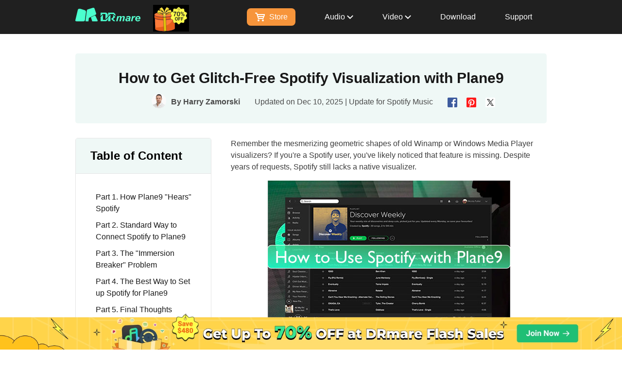

--- FILE ---
content_type: text/html; charset=utf-8
request_url: https://www.drmare.com/spotify-music/use-spotify-with-plane9.html
body_size: 12989
content:
<!DOCTYPE html><html lang="en"><head>
  
  <script>
    window.wdata = window.wdata || {};

    wdata.content_group = 'Article';

    wdata.wac = '(notset)';

    wdata.wt1;
    wdata.wt2;
    wdata.wt3;
</script>
  

  <meta charset="utf-8">
  <meta http-equiv="X-UA-Compatible" content="IE=edge,Chrome=1">
  <meta http-equiv="X-UA-Compatible" content="IE=9">
  <meta name="renderer" content="webkit">
  <meta name="viewport" content="width=device-width, initial-scale=1">
  <title>How to Use Plane9 with Spotify: The Ultimate Visualizer Guide</title>
  <meta name="description" content="Want a Spotify visualizer? Learn how to set up Plane9 with Spotify easily. Discover the quick streaming setup and a 'Pro' offline method for glitch-free, ad-free visuals.">
  <meta name="keywords" content="plane9 spotify, how to use plane9 with spotify, how to play spotify playlist on plane9">
  <link rel="canonical" href="https://www.drmare.com/spotify-music/use-spotify-with-plane9.html">
  <link rel="Shortcut Icon" href="https://www.drmare.com/images/2.0/drmare.ico">
  <link rel="Bookmark" href="https://www.drmare.com/images/2.0/drmare.ico">
<script type="application/ld+json">
{
    "@context": "https://schema.org",
    "@type": "Article",
    "headline": "How to Use Plane9 with Spotify: The Ultimate Visualizer Guide",
    "description": "Want a Spotify visualizer? Learn how to set up Plane9 with Spotify easily. Discover the quick streaming setup and a \"Pro\" offline method for glitch-free, ad-free visuals.",
    "image": {
        "@type": "ImageObject",
        "url": "https://www.drmare.com/images/resource/spotify-with-plane9.jpg",
        "width": 500,
        "height": 313
    },
    "datePublished": "2025-12-10T14:24:48+08:00",
    "dateModified": "2025-12-10T14:24:48+08:00",
    "author": [
        {
            "@type": "Person",
            "name": "Harry Zamorski",
            "url": "https://www.drmare.com/authors/harry-zamorski/"
        }
    ],
    "publisher": {
        "@type": "Organization",
        "name": "DRmare",
        "logo": {
            "@type": "ImageObject",
            "url": "https://www.drmare.com/images/2.0/drmare.ico"
        }
    },
    "mainEntityOfPage": {
        "@type": "WebPage",
        "@id": "https://www.drmare.com/spotify-music/use-spotify-with-plane9.html"
    }
}
</script>
<script type="application/ld+json">
{
    "@context": "https://schema.org",
    "@type": "BreadcrumbList",
    "itemListElement": [
        {
            "@type": "ListItem",
            "position": 1,
            "name": "Home",
            "item": "https://www.drmare.com"
        },
        {
            "@type": "ListItem",
            "position": 2,
            "name": "Spotify Music",
            "item": "https://www.drmare.com/spotify-music/"
        },
        {
            "@type": "ListItem",
            "position": 3,
            "name": "How to Get Plane9 to React to Spotify"
        }
    ]
}
</script>


  
  <link rel="stylesheet" href="https://www.drmare.com/assets/css/article.css?v=9dff09">
  

  
  

  
  
  
  <script>(function (w, d, s, l, i) {
      w[l] = w[l] || []; w[l].push({
        'gtm.start':
          new Date().getTime(), event: 'gtm.js'
      }); var f = d.getElementsByTagName(s)[0],
        j = d.createElement(s), dl = l != 'dataLayer' ? '&l=' + l : ''; j.async = true; j.src =
          'https://www.googletagmanager.com/gtm.js?id=' + i + dl; f.parentNode.insertBefore(j, f);
    })(window, document, 'script', 'dataLayer', 'GTM-MN6DZN5');</script>
  
</head>

<body>
  
  <noscript><iframe src="https://www.googletagmanager.com/ns.html?id=GTM-MN6DZN5" height="0" width="0"
      style="display:none;visibility:hidden"></iframe></noscript>
   

 <div class="page-header page-header-v1">
    <div class="page-header__body container">
      <a class="page-header__logo" href="https://www.drmare.com/">
        <img src="https://www.drmare.com/images/2.0/logo.png" alt="logo.png">
      </a>
      <button type="button" class="page-button" data-target=".header-nav-list">
        <span class="page-button__bar"></span>
        <span class="page-button__bar"></span>
        <span class="page-button__bar"></span>
      </button>
      <ul class="header-nav-list">
        <li class="header-nav-list__item header-nav-list__store"><a class="header-nav-list__link buy-cart "
            href="https://www.drmare.com/store.html">
            <svg width="20px" height="18px">
              <use xlink:href="#buy-cart" />
            </svg>
            Store</a></li>
        <li class="header-nav-list__item">
          <a class="header-nav-list__link  max-sm--ml-10" href="javascript:;">
            Audio
            <svg width="13" height="9" viewBox="0 0 13 9" fill="none" xmlns="http://www.w3.org/2000/svg">
              <path d="M1.5 1.93469L6.43827 6.81274L11.5 1.81274" stroke="white" stroke-width="2"
                stroke-linecap="square" />
            </svg>
          </a>
          <div class="sub-navigation" style="display: none;">
            <div class="sub-navigation__item">
              <div class="sub-navigation__product-box">
                <a href="https://www.drmare.com/streaming-audio-recorder/">
                  <div class="img">
                    <img src="https://www.drmare.com/images/2.0/header/streaming-audio-recorder.png" alt="streaming audio recorder">
                  </div>
                  <div class="title title--normal">Streaming Audio Recorder<span class="tip tip-new">NEW</span></div>
                  <div class="desc">Download Any Streaming Music</div>
                </a>
              </div>
            </div>
            <div class="sub-navigation__item">
              <div class="sub-navigation__product-box">
                <a href="https://www.drmare.com/music-converter/">
                  <div class="img">
                    <img src="https://www.drmare.com/images/2.0/header/music-converter.png" alt="music converter">
                  </div>
                  <div class="title title--normal">Spotify Music Converter<span class="tip tip-hot">HOT</span></div>
                  <div class="desc">Download and Convert Spotify Music</div>
                </a>
              </div>
            </div>
            <div class="sub-navigation__item">
              <div class="sub-navigation__product-box">
                <a href="https://www.drmare.com/audio-converter/">
                  <div class="img">
                    <img src="https://www.drmare.com/images/2.0/header/audio-converter.png" alt="audio converter">
                  </div>
                  <div class="title title--normal">Apple Music Converter<span class="tip tip-hot">HOT</span></div>
                  <div class="desc">Convert Apple Music, iTunes Songs</div>
                </a>
              </div>
            </div>
            <div class="sub-navigation__item">
              <div class="sub-navigation__product-box">
                <a href="https://www.drmare.com/audible-converter/">
                  <div class="img">
                    <img width="80" height="80" src="https://www.drmare.com/images/2.0/header/audible-converter.png"
                      alt="audible converter">
                  </div>
                  <div class="title title--normal">Audible Converter</div>
                  <div class="desc">Convert Audible Books to MP3 at 100X</div>
                </a>
              </div>
            </div>

            <div class="sub-navigation__item">
              <div class="sub-navigation__product-box">
                <a href="https://www.drmare.com/audio-capture/">
                  <div class="img">
                    <img src="https://www.drmare.com/images/2.0/header/audio-capture.png" alt="audio capture">
                  </div>
                  <div class="title title--normal">Audio Capture</div>
                  <div class="desc">Record Any Music on Computer</div>
                </a>
              </div>
            </div>
          </div>
        </li>
        <li class="header-nav-list__item">
          <a class="header-nav-list__link max-sm--ml-10" href="javascript:;">
            Video
            <svg width="13" height="9" viewBox="0 0 13 9" fill="none" xmlns="http://www.w3.org/2000/svg">
              <path d="M1.5 1.93469L6.43827 6.81274L11.5 1.81274" stroke="white" stroke-width="2"
                stroke-linecap="square" />
            </svg>
          </a>
          <div class="sub-navigation" style="display: none;">
            <div class="sub-navigation__item">
              <div class="sub-navigation__product-box">
                <a href="https://www.drmare.com/apple-tv-downloader/">
                  <div class="img">
                    <img src="https://www.drmare.com/images/2.0/header/apple-tv-downloader.png" alt="apple tv downloader">
                  </div>
                  <div class="title title--normal">Apple TV Downloader<span class="tip tip-new">NEW</span></div>
                  <div class="desc">Download Apple TV Videos to MP4</div>
                </a>
              </div>
            </div>
            <div class="sub-navigation__item">
              <div class="sub-navigation__product-box">
                <a href="https://www.drmare.com/m4v-converter/">
                  <div class="img">
                    <img src="https://www.drmare.com/images/2.0/header/m4v-converter.png" alt="m4v converter">
                  </div>
                  <div class="title title--normal">M4V Converter</div>
                  <div class="desc">Convert M4V Videos to MP4</div>
                </a>
              </div>
            </div>
            
          </div>
        </li>
        <li class="header-nav-list__item"><a class="header-nav-list__link header-nav-list__link--hover-black"
            href="https://www.drmare.com/download.html">Download</a></li>
        <li class="header-nav-list__item"><a class="header-nav-list__link header-nav-list__link--hover-black"
            href="https://www.drmare.com/support.html">Support</a></li>
      </ul>
    </div>
  </div>

  <aside style="position: absolute;display: none;">
    <svg version="1.1" id="buy-cart" xmlns="http://www.w3.org/2000/svg" xmlns:xlink="http://www.w3.org/1999/xlink"
      x="0px" y="0px" viewBox="0 0 20 18" style="enable-background:new 0 0 20 18;" xml:space="preserve">
      <style type="text/css">
      </style>
      <g>
        <circle class="st0" cx="7" cy="16" r="2" />
        <circle class="st0" cx="16" cy="16" r="2" />
        <path class="st0"
          d="M4.9,3L4,0H2H0v2h2.6L6,13h2h9l3-8V3H4.9z M7.4,11L6.8,9h9.7l-0.7,2H7.4z M17.3,7H6.2L5.5,5H18L17.3,7z" />
      </g>
    </svg>
  </aside>
<div class="guide-nav" data-fix data-theme_title="DRmare Music Converter">
    <div class="container">
      <a class="fixd-nav__link fixd-nav__logo" href="https://www.drmare.com/music-converter/">
        <img width="40" height="40" src="https://www.drmare.com/images/2.0/header/music-converter.png" alt="logo">
        Spotify Music Converter
      </a>
      <a href="https://www.drmare.com/music-converter/" class="fixd-nav__link">Overview</a>
      <a class="fixd-nav__link" href="https://www.drmare.com/music-converter/user-guide.html">User Guide</a>
      <a class="fixd-nav__link " href="https://www.drmare.com/music-converter/tech-spec.html">Tech Specs</a>
      <a class="fixd-nav__link" href="https://www.drmare.com/music-converter/reviews.html">Reviews(<span id="count">...</span>)</a>
      <div class="fixd-nav__btn-group" data-choose-system="win">
        <div class data-system="win" data-os="win">
          <div class="btn btn-download">
            <a href="https://download.drmare.com/MusicConverter.exe" ga-ec="musicconverterwin" ga-ea="download" ga-el="product-guide-bar">
              Free Download
            </a>
          </div>
          <div class="btn btn-buynow">
            <a href="https://www.drmare.com/purchase/buy-music-converter-win.html" ga-ec="musicconverterwin" ga-ea="buypage" ga-el="product-guide-bar">
              Buy Now
            </a>
          </div>
        </div>
        <div class data-system="mac" data-os="mac">
          <div class="btn btn-download">
            <a href="https://download.drmare.com/MusicConverter.dmg" ga-ec="musicconvertermac" ga-ea="download" ga-el="product-guide-bar">
              Download
            </a>
          </div>
          <div class="btn btn-buynow">
            <a href="https://www.drmare.com/purchase/buy-music-converter-mac.html" ga-ec="musicconvertermac" ga-ea="buypage" ga-el="product-guide-bar">
              Buy Now
            </a>
          </div>
        </div>
      </div>
    </div>
  </div>

  
  <div class="article-main article-main-v2">
    <div class="article-container-header">
      <h1 class="article-heading">How to Get Glitch-Free Spotify Visualization with Plane9</h1>
      <div class="article-author-top clearfix">
        <div class="author-avatar">
          <a href="https://www.drmare.com/authors/harry-zamorski/"><img src="https://www.drmare.com/images/2.0/article/author/harry-zamorski.png" alt="avator" width="30" height="30"></a>
          <p class="name">By <a href="https://www.drmare.com/authors/harry-zamorski/">Harry Zamorski</a></p>
        </div>
        <p class="pro-date">
          
          <span class="date">Updated on Dec 10, 2025 | Update for <a href="https://www.drmare.com/spotify-music/">Spotify Music</a></span>
        </p>
        <div class="article-social-media">
          <span class="share-button" data-share="facebook" title="Facebook">
            
            <img width="20" height="20" src="https://www.drmare.com/images/2.0/article/facebook.png" alt="facebook">
          </span>
          <span class="share-button" data-share="pinterest" title="Pinterest">
            
            <img width="20" height="20" src="https://www.drmare.com/images/2.0/article/pinterest.png" alt="pinterest">

          </span>
          <span class="share-button" data-share="twitter" title="Twitter">
            
            <img width="20" height="20" src="https://www.drmare.com/images/2.0/article/twitter.png" alt="twitter">
          </span>
        </div>
      </div>
    </div>
    <div class="article-sticky-box article-sticky-box-v2">
      <div class="article-sticky-bar--right">
<div class="article-sidebar" id="prd-guide-sidebar">
  <div class="guide-sidebar__title">Table of Content</div>
  <ul class="article-sidebar-list">
    <li class="ml21" data-content="#step1">
      <a href="#step1">Part 1. How Plane9 "Hears" Spotify</a>
    </li>
    <li class="ml21" data-content="#step2">
      <a href="#step2">Part 2. Standard Way to Connect Spotify to Plane9</a>
    </li>
    <li class="ml21" data-content="#step3">
      <a href="#step3">Part 3. The "Immersion Breaker" Problem</a>
    </li>
    <li class="ml21" data-content="#step4">
      <a href="#step4">Part 4. The Best Way to Set up Spotify for Plane9</a>
    </li>
    <li class="ml21" data-content="#step5">
      <a href="#step5">Part 5. Final Thoughts</a>
    </li>
  </ul>
</div>


            
        <div class="related-recommend related-recommend-v2">
          <div class="recommend__product">
            <img class="icon" width="80" height="80" src="https://www.drmare.com/images/2.0/header/streaming-audio-recorder.png" alt="streaming audio recorder">
            <h3 class="title"><a href="https://www.drmare.com/streaming-audio-recorder/" ga-el="article-sidebar" ga-ec="streaming" ga-ea="product">Streaming Audio Recorder</a></h3>
            <p class="desc">Download music from Spotify, Apple Music, Tidal, Amazon Music, Qobuz, etc. to MP3, FALAC, WAV in one place. </p>
            <div class="recommend-btn btn-detect-os" data-os="win" data-active="true">
              <a class="download-btn" href="https://download.drmare.com/StreamingAudioRecorder.exe" ga-el="article-sidebar" ga-ec="streamingwin" ga-ea="download">
                <svg width="30" height="30">
                  <use xlink:href="#win"></use>
                </svg>
                Download</a>
              <a class="buy-btn" href="https://www.drmare.com/purchase/buy-streaming-audio-recorder-win.html" ga-el="article-sidebar" ga-ec="streamingwin" ga-ea="buypage">
                <svg width="30" height="30">
                  <use xlink:href="#win"></use>
                </svg>
                Buy Now</a>
            </div>
            <div class="recommend-btn btn-detect-os" data-os="mac" data-active="false">
              <a class="download-btn" href="https://download.drmare.com/StreamingAudioRecorder.dmg" ga-el="article-sidebar" ga-ec="streamingmac" ga-ea="download">
                <svg width="30" height="30">
                  <use xlink:href="#mac"></use>
                </svg>
                Download
              </a>
              <a class="buy-btn" href="https://www.drmare.com/purchase/buy-streaming-audio-recorder-mac.html" ga-el="article-sidebar" ga-ec="streamingmac" ga-ea="buypage">
                <svg width="30" height="30">
                  <use xlink:href="#mac"></use>
                </svg>
                Buy Now
              </a>
            </div>
          </div>
        </div>
        
          </div>
      <div class="article-container-main">
        <div class="article-content">
          <div class="article-container">
<p>Remember the mesmerizing geometric shapes of old Winamp or Windows Media Player visualizers? If you're a Spotify user, you've likely noticed that feature is missing. Despite years of requests, Spotify still lacks a native visualizer.</p>
<p style="text-align:center"><img alt="plane9 spotify" width="500" height="313" src="https://www.drmare.com/images/resource/spotify-with-plane9.jpg" loading="lazy"></p>
<p>That is where Plane9 comes in. It is one of the best free 3D music visualizers for Windows, featuring over 250 scenes. While Spotify doesn't officially support visualizers anymore, you can absolutely use them together.</p>
<p>I've tested the setup, and it's easier than you might think. Here are two ways to get Spotify and Plane9 to work together: a quick fix for streaming, and a pro method for a glitch-free experience.</p>
<div id="step1">
<h2 class="h2">Part 1. How Plane9 "Hears" Spotify</h2>
<p>Before we dive into the setup, it helps to understand how this works. Since Spotify has no "plugin" system, Plane9 cannot connect directly to the app.</p>
<p>Instead, Plane9 works by listening to your computer's <strong>System Audio</strong> (often called "Stereo Mix" or "What U Hear"). Essentially, whatever sound comes out of your speakers—whether it's Spotify, YouTube, or a game—Plane9 turns into visuals.</p>
</div>
<div id="step2">
<h2 class="h2">Part 2. Standard Way to Connect Spotify to Plane9</h2>
<p>This is the method most users look for first. It uses your live Spotify stream. It is free, relatively fast to set up, and works great for casual listening.</p>
<p class="article-step-v2"><span>Step&nbsp;1.</span> Download and install <a href="https://www.plane9.com/download" target="_blank" rel="nofollow">Plane9</a> from the official website. During installation, ensure you install the screensaver and the windowed version.</p>
<p class="article-step-v2"><span>Step&nbsp;2.</span> Open Spotify and start playing a track so your computer has active audio running.</p>
<p class="article-step-v2"><span>Step&nbsp;3.</span> Launch "Configure Plane9" from your Start menu. In the configuration window, look for the "Capture sound from default recording device instead of from 'what you hear', turn it off. </p>
<p style="text-align:center"><img alt="capture system audio in plane9" width="595" height="207" src="https://www.drmare.com/images/resource/capture-system-audio-in-plane9.jpg" loading="lazy"></p>
<p class="article-step-v2"><span>Step&nbsp;4.</span> Once configured, open the "Run Plane9 Windowed" application. You should immediately see the visuals reacting to the beat of your Spotify track.</p>
</div>
<div id="step3">
<h2 class="h2">Part 3. The "Immersion Breaker" Problem</h2>
<p>While the method above works, you will quickly notice a few annoying downsides during extended listening sessions:</p>
<ul class="art-list">
<li>
<strong>The Ad Issue:</strong> If you are on Spotify Free, Plane9 will visualize the ads. There is nothing quite like having your psychedelic visual trip interrupted by a loud, jarring insurance commercial.
</li>
<li>
<strong>System Interruptions:</strong> Because Plane9 listens to <em>all</em> system audio, it also visualizes your incoming email notifications, Discord pings, and Windows error sounds. These "spikes" in the visualizer ruin the flow.
</li>
<li>
<strong>Resource Heavy:</strong> Streaming Spotify in high quality while rendering 3D graphics in real-time can sometimes cause micro-stutters if your internet hiccups.
</li>
</ul>
<p>If you are trying to set up a visualizer for a house party, a second monitor background, or a chill-out session, these interruptions can be a dealbreaker.</p>
</div>
<div id="step4">
<h2 class="h2">Part 4. The Best Way to Set up Spotify for Plane9</h2>
<p>For a truly seamless experience—the kind where you can leave it running on a TV at a party without worrying about buffering or notification sounds—the best solution is to take your playlist offline.</p>
<p>By converting your Spotify tracks to local files, you can play them through a dedicated lightweight music player (like <a href="https://www.drmare.com/spotify-music/play-spotify-music-on-vlc.html">VLC</a> or <a href="https://www.drmare.com/spotify-music/play-spotify-in-foobar2000.html">Foobar2000</a>) that doesn't trigger ads or rely on an internet connection. This is where tools like <a href="https://www.drmare.com/music-converter/">DRmare Spotify Music Converter</a> become incredibly useful.</p>
<div class="bottom-btn-box">
<div class="btn-box text-center" data-btn-sort-os="win">
<a href="https://download.drmare.com/MusicConverter.dmg" class="article-content__btn btn-detect-os" data-os="mac" data-no-detect="" ga-ec="musicconvertermac" ga-ea="download" ga-el="article-content-download-box" data-active="false">
<svg width="36" height="36">
<use xlink:href="#mac"></use>
</svg>
<span>Download</span>
</a>
<a href="https://download.drmare.com/MusicConverter.exe" class="article-content__btn btn-detect-os" data-os="win" data-no-detect="" data-active="true" ga-ec="musicconverterwin" ga-ea="download" ga-el="article-content-download-box">
<svg width="36" height="36">
<use xlink:href="#win"></use>
</svg>
<span>Download</span>
</a>
</div>
</div>
<p>This tool essentially bridges the gap between Spotify's vast library and Plane9's need for a clean, uninterrupted audio source. It allows you to download Spotify songs as standard audio files (MP3, FLAC, WAV) that you truly own.</p>
<h3>How to Create a Dedicated Visualizer Playlist</h3>
<dl class="dl-step"><dt><span>Step 1</span>Log In and Set Output Preferences</dt></dl>
<p style="text-align:center"><img alt="reset output format for plane9 spotify playlist" width="600" height="444" src="https://www.drmare.com/images/screenshots/spotify-output-format-mac.png" loading="lazy"></p>
<p>Launch DRmare and log into your account directly via the built-in Spotify web player. Click the menu icon in the top-right corner, select Preferences, and navigate to the "Conversion" section to set your desired audio format (like MP3 or FLAC) and quality to ensure the best audio input for Plane9.</p>
<dl class="dl-step"><dt><span>Step 2</span>Select and Add Music</dt></dl>
<p style="text-align:center"><img alt="add spotify music tracks to drmare music converter" width="600" height="444" src="https://www.drmare.com/images/screenshots/add-spotify-mac.png" loading="lazy"></p>
<p>Browse the web player for the tracks or playlists you want to visualize. Simply drag and drop your selection onto the green Music icon in the bottom-right corner, then click "Add to list" to confirm the tracks you want to convert.</p>
<dl class="dl-step"><dt><span>Step 3</span>Convert and Locate Offline Files</dt></dl>
<p style="text-align:center"><img alt="convert music from spotify for plane9" width="600" height="444" src="https://www.drmare.com/images/screenshots/convert-spotify-mac.png" loading="lazy"></p>
<p>Click the "Convert" button to start the batch download. Once finished, navigate to the "Converted" tab to find your new local files. These are now stored offline and ready to be played in any media player for a smooth, interruption-free visualizer session.</p>
<dl class="dl-step"><dt><span>Step 4</span>Visualize Spotify with Plane9</dt></dl>
<p>Open these new files in a standalone player like Windows Media Player or VLC. Since Plane9 listens to system audio, it will now visualize these tracks perfectly—with zero risk of buffering, ads, or internet lag.</p>
</div>
<div id="step5">
<h2 class="h2">Part 5. Final Thoughts</h2>
<p>Using Spotify with Plane9 gives you the best of both worlds: the infinite library of the world's biggest streaming service and the retro-futuristic aesthetic of a classic visualizer.</p>
<p>For casual usage, the standard "System Audio" method works just fine. But if you are serious about your visuals—whether for a party atmosphere or creating content—taking the time to download your favorites via a converter like DRmare allows Plane9 to truly shine without the distractions.</p>
<div class="bottom-btn-box">
<div class="btn-box text-center" data-btn-sort-os="win">
<a href="https://download.drmare.com/MusicConverter.dmg" class="article-content__btn btn-detect-os" data-os="mac" data-no-detect="" ga-ec="musicconvertermac" ga-ea="download" ga-el="article-content-download-box" data-active="false">
<svg width="36" height="36">
<use xlink:href="#mac"></use>
</svg>
<span>Download</span>
</a>
<a href="https://download.drmare.com/MusicConverter.exe" class="article-content__btn btn-detect-os" data-os="win" data-no-detect="" data-active="true" ga-ec="musicconverterwin" ga-ea="download" ga-el="article-content-download-box">
<svg width="36" height="36">
<use xlink:href="#win"></use>
</svg>
<span>Download</span>
</a>
</div>
</div>
</div>
</div>
          
          <div class="related-article-v2">
            <div class="related-article__heading-v2">Related Articles</div>
            <ul class="related-article__ul-v2">
        <li><a href="https://www.drmare.com/spotify-music/spotify-music-to-poweramp.html">Use Spotify on Poweramp</a></li>
        <li><a href="https://www.drmare.com/spotify-music/spotify-to-5zig.html">Add Spotify to 5Zig</a></li>
        <li><a href="https://www.drmare.com/spotify-music/remove-drm-from-spotify-music.html">Remove DRM from Spotify Music</a></li>
         <li><a href="https://www.drmare.com/spotify-music/stream-spotify-music-to-xbox.html">How to Stream Spotify on Xbox</a></li>
        <li><a href="https://www.drmare.com/spotify-music/use-spotify-equalizer.html">Use Spotify Equalizer</a></li>
          <li><a href="https://www.drmare.com/spotify-music/get-spotify-on-chromebook.html">Download Spotify on Chromebook</a></li>
      </ul>
          </div>
          
          <div class="article-container">
            <div class="article-author-bottom">
              <div class="article-author-bottom__content clearfix">
                <a href="https://www.drmare.com/authors/harry-zamorski/" class="author-avatar">
                  <img alt="avator" width="80" height="80" class="avator" src="https://www.drmare.com/images/2.0/article/author/harry-zamorski.png" loading="lazy">
                </a>
                <div class="author-info">
                  <a href="https://www.drmare.com/authors/harry-zamorski/" class="name">Harry Zamorski</a>
                  <div class="pro-social">
                    <div class="pro">Staff Editor</div>
                    <div class="social-links">
                      <a href="https://www.facebook.com/DRmare.Software/" class="facebook" rel="nofollow"><img alt="facebook" width="20" height="20" src="https://www.drmare.com/images/2.0/facebook.png" loading="lazy"></a>
                    </div>
                  </div>
                </div>
                <div class="rate">
                  <div class="jw-rate" id="rate-author"></div>
                  <div class="rate-tips">(Click to rate this post)</div>
                  <div class="rate-average">Generally rated <span class="average">4.9</span> (<span class="participated">225</span> participated)</div>
                </div>
              </div>

              <div class="profile">Harry Zamorski is a music enthusiast who writes a lot of reviews of hot music and helpful tips for playing Spotify music anywhere.</div>
              
            </div>
          </div>
        </div>
        <div class="article-review-v2 article-container">
          
          <div class="jw-review article-comment" data-formwrapid="article-comment-form-box" data-showrating="false" data-showratetitle="false" data-showcaptcha="false" data-pagebox=".jw-review-pager" data-formtpl="hform" data-labelcontenttips="Please write your comment." data-labelnametips="Please enter a name." data-labelemailtips="Please enter an email address.">
            
            <h2 class="article-comment__list-heading">User Comments</h2>
            <div class="jw-review-list" data-hide="true">
    
            </div>
    
            <div class="jw-review-pager article-comment__pager" data-hide="true">
              <a class="prev" href="#"><svg width="11" height="19">
                  <use xlink:href="#arrow-svg"></use>
                </svg></a>
              <ul class="pager">
                <li><a href="javascript:void(0)"></a></li>
                <li><a href="javascript:void(0)"></a></li>
                <li><a href="javascript:void(0)"></a></li>
                <li><a href="javascript:void(0)"></a></li>
                <li><a href="javascript:void(0)"></a></li>
                <li><a href="javascript:void(0)"></a></li>
                <li><a href="javascript:void(0)"></a></li>
              </ul>
              <a class="next" href="#"><svg style="transform: rotate(180deg);" width="11" height="19">
                  <use xlink:href="#arrow-svg"></use>
                </svg></a>
            </div>
    
            <div class="form">
              <p class="article-comment__heading">Leave a Comment</p>
              <div id="article-comment-form-box">
              </div>
            </div>
          </div>
          
        </div>
      </div>
    </div>
   
  </div>
  

  
  <div class="breadcrumb">
    <div class="article-container">
      <a href="https://www.drmare.com/">
        <img src="https://www.drmare.com/images/2.0/article/home-icon.png" width="16" height="16" alt="icon">
        Home
      </a> <img src="https://www.drmare.com/images/2.0/breadcrumb.png" width="10" height="14" alt="breadcrumb"> <a href="https://www.drmare.com/spotify-music/">Spotify Music</a> <img src="https://www.drmare.com/images/2.0/breadcrumb.png" width="10" height="14" alt="breadcrumb"><span>How to Get Plane9 to React to Spotify</span>
    </div>
  </div>
  
    <aside style="position: absolute; display: none;"> 
    <svg id="arrow" t="1634889323792" class="icon" viewBox="0 0 1024 1024" version="1.1"
      xmlns="http://www.w3.org/2000/svg" p-id="1383" xmlns:xlink="http://www.w3.org/1999/xlink" width="22" height="22">
      <path d="M217.472 311.808l384.64 384.64-90.432 90.56-384.64-384.64z" p-id="1384" />
      <path d="M896.32 401.984l-384.64 384.64-90.56-90.496 384.64-384.64z" p-id="1385" />
    </svg>
    <svg id="icon-area" width="22" height="22" viewBox="0 0 22 22" xmlns="http://www.w3.org/2000/svg">
      <g clip-path="url(#clip0_596_1653)">
        <path
          d="M22 11.0051C22 13.1807 21.3549 15.3075 20.1462 17.1164C18.9375 18.9253 17.2195 20.3352 15.2095 21.1678C13.1995 22.0003 10.9878 22.2182 8.854 21.7938C6.72021 21.3693 4.76024 20.3216 3.22186 18.7833C1.68348 17.2449 0.635801 15.2849 0.211363 13.1511C-0.213074 11.0173 0.00477606 8.80558 0.83734 6.79559C1.6699 4.78561 3.07979 3.06764 4.88873 1.85895C6.69767 0.650252 8.8244 0.00512695 11 0.00512695C13.9174 0.00512695 16.7153 1.16403 18.7782 3.22693C20.8411 5.28983 22 8.08775 22 11.0051ZM20 11.0051C20 9.22509 19.4721 7.48499 18.4832 6.00494C17.4943 4.5249 16.0887 3.37137 14.4442 2.69019C12.7996 2.009 10.99 1.83077 9.2442 2.17804C7.49837 2.52531 5.89472 3.38244 4.63605 4.64111C3.37737 5.89979 2.52024 7.50344 2.17297 9.24927C1.82571 10.9951 2.00393 12.8047 2.68512 14.4493C3.36631 16.0938 4.51983 17.4994 5.99988 18.4883C7.47992 19.4773 9.21997 20.0051 11 20.0051C13.3869 20.0051 15.6761 19.0569 17.364 17.3691C19.0518 15.6813 20 13.3921 20 11.0051Z"
          />
        <path
          d="M16 11.0051C16 17.0751 13.76 22.0051 11 22.0051C8.24 22.0051 6 17.0851 6 11.0051C6 4.92513 8.24 0.00512695 11 0.00512695C13.76 0.00512695 16 4.93513 16 11.0051ZM14 11.0051C14 5.15513 11.87 2.00513 11 2.00513C10.13 2.00513 8 5.15513 8 11.0051C8 16.8551 10.13 20.0051 11 20.0051C11.87 20.0051 14 16.8551 14 11.0051Z"
          />
        <path d="M2 6.00513H20V8.00513H2V6.00513ZM2 13.0051H20V15.0051H2V13.0051Z" />
      </g>
      <defs>
        <clipPath id="clip0_596_1653">
          <rect width="22" height="22" fill="white" />
        </clipPath>
      </defs>
    </svg>
  </aside>
  <div class="page-footer page-footer-v1">
    <div class="page-footer__content container">
      <div class="row page-footer__row">
        <div class="col-md-3 col-sm-4 content__item content__item-btn max-sm-mt-20">
          <a href="https://www.drmare.com/" class="page-header__logo max-sm-pl-16"><img width="193" height="40" src="https://www.drmare.com/images/2.0/logo.svg" alt="logo"></a>
          <div class="page-footer__link-group max-sm-mt-20 max-sm-pl-16">
            <a href="https://www.drmare.com/store.html" class="page-footer__link shopping-btn">DRmare Store</a>
            <a href="https://www.drmare.com/download.html"
              class="page-footer__link download-btn link--margin-top-normal">Download Center</a>
          </div>
          <div class="share-group max-sm-pt-30 max-sm-pl-16">
            <a href="https://www.facebook.com/DRmare.Software/" class="share-group__item block--hover-up"
              rel="nofollow"><img src="https://www.drmare.com/images/2.0/footer/facebook.svg" alt="facebook"></a>
            <a href="https://x.com/DRmare_Software" class="share-group__item block--hover-up" rel="nofollow"><img
                src="https://www.drmare.com/images/2.0/footer/twitter.svg" alt="twitter"></a>
            <a href="https://www.youtube.com/c/DRmareSoftware" class="share-group__item block--hover-up"
              rel="nofollow"><img src="https://www.drmare.com/images/2.0/footer/youtube.svg" alt="youtube"></a>
            <a href="https://www.pinterest.com/DRmare_Software/" class="share-group__item block--hover-up"
              rel="nofollow"><img src="https://www.drmare.com/images/2.0/footer/pinterest.svg" alt="pinterest"></a>
          </div>
        </div>
        <div class="col-md-3 col-sm-4 content__item lg-pl-75 md-lg-pl-60">
          <dl class="item__dl">
            <dt class="item__dt color-white sm-size-24 max-sm-size-20 sm-mb-56" aria-expanded="false">Products<svg
                class="icon-arrow" width="20" height="20">
                <use xlink:href="#arrow" />
              </svg>
            </dt>
            <dd><a class="link--color-c8" href="https://www.drmare.com/streaming-audio-recorder/">Streaming Audio Recorder</a></dd>
            <dd><a class="link--color-c8" href="https://www.drmare.com/music-converter/">Spotify Music Converter</a>
            </dd>
            <dd><a class="link--color-c8" href="https://www.drmare.com/audio-converter/">Apple Music Converter</a></dd>
            <dd><a class="link--color-c8" href="https://www.drmare.com/audible-converter/">Audible Converter</a></dd>
            <dd><a class="link--color-c8" href="https://www.drmare.com/m4v-converter/">M4V Converter</a></dd>
            <dd><a class="link--color-c8" href="https://www.drmare.com/apple-tv-downloader/">Apple TV Downloader</a></dd>
          </dl>
        </div>
        <div class="col-md-3 col-sm-4 content__item lg-pl-75 md-lg-pl-60">
          <dl class="item__dl">
            <dt class="item__dt color-white sm-size-24 max-sm-size-20 sm-mb-56" aria-expanded="false">Hot Topics<svg
                class="icon-arrow" width="20" height="20">
                <use xlink:href="#arrow" />
              </svg>
            </dt>
            <dd><a class="link--color-c8" href="https://www.drmare.com/spotify-music/">Spotify Music Guides</a></dd>
            <dd><a class="link--color-c8" href="https://www.drmare.com/apple-music/">Apple Music Tips</a></dd>
            <dd><a class="link--color-c8" href="https://www.drmare.com/drm-audiobooks/">Convert Audible Books</a></dd>
            <dd><a class="link--color-c8" href="https://www.drmare.com/audio-recorder/">Audio Recording Tutorials</a></dd>
          </dl>
        </div>
        <div class="col-md-3 col-sm-2 content__item lg-pl-95 md-lg-pl-60">
          <dl class="item__dl">
            <dt class="item__dt color-white sm-size-24 max-sm-size-20 sm-mb-56" aria-expanded="false">Company<svg
                class="icon-arrow" width="20" height="20">
                <use xlink:href="#arrow" />
              </svg></dt>
            <dd><a class="link--color-c8" href="https://www.drmare.com/about.html">About</a></dd>
            <dd><a class="link--color-c8" href="https://www.drmare.com/privacy.html">Privacy</a></dd>
            <dd><a class="link--color-c8" href="https://www.drmare.com/terms-of-use.html">Term of Use</a></dd>
            <dd><a class="link--color-c8" href="https://www.drmare.com/drmare-copyright-statement.html">Copyright
                Statement</a></dd>
            <dd><a class="link--color-c8" href="https://www.drmare.com/affiliate.html">Business</a></dd>
          </dl>
        </div>
        <div class="col-md-3 col-sm-2 content__item lg-pl-95">
          <dl class="item__dl">
            <dt class="item__dt color-white sm-size-24 max-sm-size-20 sm-mb-56" aria-expanded="false">Support<svg
                class="icon-arrow" width="20" height="20">
                <use xlink:href="#arrow" />
              </svg></dt>
            <dd><a class="link--color-c8" href="https://www.drmare.com/support.html">Help Center </a></dd>
            <dd><a class="link--color-c8" href="https://www.drmare.com/resource.html">Resource</a></dd>
            <dd><a class="link--color-c8" href="https://www.drmare.com/retrieve.html">Retrieve License</a></dd>
            <dd><a class="link--color-c8" href="https://www.drmare.com/upgrade-refund-policy.html">Upgrade & Refund</a></dd>
            <dd><a class="link--color-c8" href="https://www.drmare.com/faqs.html">FAQs</a></dd>
            <dd><a class="link--color-c8" href="https://www.drmare.com/subscribe.html">Subscribe</a></dd>
          </dl>
        </div>
      </div>
    </div>
    <div class="page-footer__bottom text-align--center">
      <span class="copyright">Copyright &copy; 2026 DRmare. All Rights Reserved.</span>
    </div>
  </div>




  <script async src="https://www.googletagmanager.com/gtag/js?id=UA-101235242-1"></script>
  <script>
    window.dataLayer = window.dataLayer || [];
    function gtag() { dataLayer.push(arguments); }
    gtag('js', new Date());

    gtag('set', { 'dimension1': wdata.wac });

    gtag('config', 'UA-101235242-1');

    gtag('config', 'UA-213844700-1', {
      'groups': 'ecTracker',
      'linker': {
        'domains': ['drmare.onfastspring.com', 'es.drmare.com']
      }
    });
    gtag('event', 'page_view', { 'send_to': 'ecTracker' });
</script>
  
  <aside style="display: none;">
    <svg id="btn-download" xmlns="http://www.w3.org/2000/svg" width="18" height="26" viewBox="0 0 18 26">
      <defs>
        <style>
          .cls-2 {
            fill-rule: evenodd;
          }
        </style>
      </defs>
      <rect id="矩形_1301" data-name="矩形 1301" class="cls-1" x="6" width="6" height="10"></rect>
      <path id="矩形_1302" data-name="矩形 1302" class="cls-2" d="M775.994,508L767,517.993,758.006,508" transform="translate(-758 -498)"></path>
      <rect id="矩形_1303" data-name="矩形 1303" class="cls-1" y="22" width="18" height="4"></rect>
    </svg>
    <svg id="btn-more" xmlns="http://www.w3.org/2000/svg" width="24.62" height="21" viewBox="0 0 24.62 21">
      <defs>
        <style>
          .cls-1 {
            fill: none;
            stroke: #fff;
            stroke-width: 3px;
            fill-rule: evenodd;
          }
        </style>
      </defs>
      <path id="矩形_1302" data-name="矩形 1302" class="cls-1" d="M1129.42,502l9.57,9-9.57,9" transform="translate(-1125.88 -500.5)"></path>
      <path id="矩形_1302_拷贝" data-name="矩形 1302 拷贝" class="cls-1" d="M1139.42,502l9.57,9-9.57,9" transform="translate(-1125.88 -500.5)"></path>
    </svg>
    <svg t="1640576400976" id="right-arrow" class="icon" viewBox="0 0 1024 1024" version="1.1" xmlns="http://www.w3.org/2000/svg" p-id="2037" width="32" height="32">
      <path d="M44.42112 578.12992l685.25568 0-259.18464 248.69376 183.22432 0 324.00896-310.79424-324.00896-310.8352L470.49728 205.19424l259.18464 248.66304L44.42112 453.85728 44.42112 578.12992z" p-id="2038"></path>
    </svg>
    <svg id="mac" xmlns="http://www.w3.org/2000/svg" viewBox="0 0 30 36">
      <defs>
        <style></style>
      </defs>
      <title>mac</title>
      <path class="f229178a-4238-4537-9bd0-524eaee43956" d="M115.00006,108.386a19.39818,19.39818,0,0,1-2.54732,5.1383c-1.5385,2.187-3.12935,4.39174-5.64193,4.43044-2.47088.04244-3.26157-1.44051-6.08268-1.44051-2.8175,0-3.70326,1.40181-6.03841,1.483-2.414.09654-4.27159-2.389-5.81591-4.56533-3.15616-4.4583-5.58633-12.63372-2.32709-18.11261a9.04041,9.04041,0,0,1,7.62472-4.53139c2.36534-.04369,4.6158,1.56561,6.05244,1.56561,1.47593,0,4.19832-1.94727,7.07037-1.65592a8.74238,8.74238,0,0,1,6.73322,3.56017,8.23473,8.23473,0,0,0-3.98164,6.85859,7.94553,7.94553,0,0,0,4.95423,7.2697m-9.58524-20.61331a7.92386,7.92386,0,0,0,1.92228-5.77278,8.32684,8.32684,0,0,0-5.44123,2.7344,7.39585,7.39585,0,0,0-1.93644,5.57649,7.10632,7.10632,0,0,0,5.45539-2.53811" transform="translate(-85.00006 -81.99993)"></path>
    </svg>
    <svg version="1.1" id="win" xmlns="http://www.w3.org/2000/svg" xmlns:xlink="http://www.w3.org/1999/xlink" x="0px" y="0px" viewBox="0 0 30 36" style="enable-background:new 0 0 30 36;" xml:space="preserve">

      <path class="st0" d="M0,16.7h12.3V5.1L0,7.3V16.7z M0,28.8L12.3,31V19.3H0V28.8z M15.4,31.4L30,34V19.3H15.4V31.4z M15.4,4.6v12H30
        V2L15.4,4.6z"></path>
    </svg>
  </aside>

  <aside style="display: none;">
    <svg xmlns="http://www.w3.org/2000/svg">
      <symbol id="arrow-svg">
        <polygon fill="current" fill-rule="evenodd" points="18 2.416 16.701 0 8.998 4.775 1.298 0.001 0 2.417 9 7.997 9.001 7.995 18 2.416"></polygon>
      </symbol>
      <symbol id="next-svg">
        <defs>
          <style>
            .next-svg__s0 {
              fill: currentColor;
              fill-rule: evenodd;
            }
          </style>
        </defs>
        <title>next</title>
        <path id="b9d6e11b-3034-4e09-b1b5-7f955589e6c8" class="next-svg__s0" d="M8.6,12,7,10.5l6.41-6L15.01,6Z"></path>
        <path class="next-svg__s0" d="M13.41,7.5,7,1.5,8.6,0l6.41,6Z"></path>
        <path id="eb34acbb-b711-46f7-8c06-68310e5b7953" class="next-svg__s0" d="M1.6,12,0,10.5l6.41-6L8.01,6Z"></path>
        <path id="ef9f9ffe-d808-4dbf-b190-c3f8499f9823" class="next-svg__s0" d="M6.41,7.5,0,1.5,1.6,0,8.01,6Z"></path>
      </symbol>
    </svg>
  </aside>


  
  <script type="text/javascript">

    (function () {
      var system = {
        win: ['Win321', 'Windows1'],
        mac: ['Mac68K', 'MacPPC', 'Macintosh', 'MacIntel'],
        unix: ['X11'],
        linux: ['Linux']
      }

      function myDetectSystem() {
        var isWin = (navigator.platform == "Win32") || (navigator.platform == "Windows");
        var isMac = (navigator.platform == "Mac68K") || (navigator.platform == "MacPPC") || (navigator.platform == "Macintosh") || (navigator.platform == "MacIntel");
        if (isMac) {
          return "mac";
        }

        return "win";
      }

      var boxs = [
        '.btn-box',
        '.btn-box-two',
        '.buy-box'
      ];

      var detect_os = myDetectSystem();

      function addOsAttr(el) {
        el.setAttribute('data-btn-sort-os', detect_os);
      }

      function run() {
        for (var i = 0; i < boxs.length; i++) {
          var els = document.querySelectorAll(boxs[i]);
          for (var j = 0; j < els.length; j++) {
            addOsAttr(els[j]);
          }
        }
      }

      run();
    })();
</script>
  <script>

    function ShareButtons(config) {
      config = config || {};
      this.selector = config.selector || '#share-buttons';
      this.el = document.querySelector(this.selector);
      this.btns = null;

      if (this.el) {
        this.btns = this.el.querySelectorAll('.share-button');
      }


      var getShareTitle = function () {
        var h1El = document.querySelector('h1');
        if (h1El) {
          return h1El.innerText;
        }

        var titleEl = document.querySelector('title');
        if (titleEl) {
          return titleEl.innerText;
        }

        return '';
      }


      var getShareUrl = function () {

        var urlPieces = [location.protocol, '//', location.host, location.pathname]

        return urlPieces.join('')
      }

      var openUrlNewTab = function (url) {
        window.open(url, '_blank');
      }

      var twitterBtn = function (btn) {

        var share_link = 'https://x.com/DRmare_Software';


        btn.addEventListener('click', function () {
          openUrlNewTab(share_link);
        });
      }

      var facebookBtn = function (btn) {


        var share_link = 'https://www.facebook.com/DRmare.Software/';
        btn.addEventListener('click', function () {
          openUrlNewTab(share_link);
        });
      }

      var pinterestBtn = function (btn) {

        var share_link = ' https://www.pinterest.com/DRmare_Software/';
        btn.addEventListener('click', function () {
          openUrlNewTab(share_link);
        });
      }

      if (this.btns) {
       Array.prototype.slice.call(this.btns).forEach(function (btn) {
          switch (btn.getAttribute('data-share')) {
            case 'twitter':
              twitterBtn(btn);
              break;
            case 'facebook':
              facebookBtn(btn);
              break;
            case 'pinterest':
              pinterestBtn(btn);
              break;
          }
        });
      }
    }
    new ShareButtons({ selector: '.article-social-media' });
</script>
  <script>
    window.jwLoadCallback = window.jwLoadCallback || [];
    function joweb() { jwLoadCallback.push(arguments); }

    joweb(function () {

    });

    function clickCloseReviewForm(obj) {
      var formEl = document.getElementById('article-comment-form-box');

      if (joweb) {
        if (!formEl.querySelector('.jw-article-comment-form-box')) {
          joweb.Review.resetForm();
        }
      }
      return false;
    }
</script>
  <script src="https://www.drmare.com/assets/js/article.js?v=315b8a"></script>
  <script type="text/javascript">
    (function () {

      var forEach = function (array, callback, scope) {
        for (var i = 0; i < array.length; i++) {
          callback.call(scope, i, array[i]);
        }
      };

      function findPosTop(node) {
        var curtop = 0;
        var curtopscroll = 0;
        if (node.offsetParent) {
          do {
            curtop += node.offsetTop;
            curtopscroll += node.offsetParent ? node.offsetParent.scrollTop : 0;
          } while (node = node.offsetParent);


          if (document.querySelector('.guide-nav')) {
            return curtop - 60 - 20;
          }
          return curtop;
        }
      }

      var anchorLinks = document.querySelectorAll("a[href^='#']");
      forEach(anchorLinks, function (index, element) {
        var target = document.getElementById(element.getAttribute("href").substring(1));
        var timer = null;
        element.addEventListener("click", function (el) {
          if (target) {
            el.preventDefault();


            var scroll_depth = 0;
            var step = 10;
            var step_count = 0;
            var diretion = target.offsetTop > document.documentElement.scrollTop ? 'bottom' : 'top';

            if (timer) {
              clearInterval(timer);
            }

            timer = setInterval(function () {

              var scrollTop = document.documentElement.scrollTop;
              scroll_depth += step;
              var tRect = target.getBoundingClientRect();
              switch (diretion) {
                case 'top':
                  if (scrollTop <= findPosTop(target)) {
                    document.documentElement.scrollTop = findPosTop(target);
                    clearInterval(timer);
                  } else {
                    document.documentElement.scrollTop -= scroll_depth;
                  }
                  break;
                case 'bottom':
                  if (scrollTop >= findPosTop(target)) {
                    document.documentElement.scrollTop = findPosTop(target);
                    clearInterval(timer);
                  } else {
                    document.documentElement.scrollTop += scroll_depth;
                  }
                  break;
              }

              if (scrollTop == document.documentElement.scrollTop) {
                clearInterval(timer);
              }
            }, 16);
          }
        })
      });
    })();
</script>
  

<script>
(function () {

  function toArr(list) {
  if(list.length) {
    return Array.prototype.slice.call(list)
  }
  return []
  }


  function browserRedirect() {
  var sUserAgent = navigator.userAgent.toLowerCase();
  var bIsIpad = sUserAgent.match(/ipad/i) == "ipad";
  var bIsIphoneOs = sUserAgent.match(/iphone os/i) == "iphone os";
  var bIsMidp = sUserAgent.match(/midp/i) == "midp";
  var bIsUc7 = sUserAgent.match(/rv:1.2.3.4/i) == "rv:1.2.3.4";
  var bIsUc = sUserAgent.match(/ucweb/i) == "ucweb";
  var bIsAndroid = sUserAgent.match(/android/i) == "android";
  var bIsCE = sUserAgent.match(/windows ce/i) == "windows ce";
  var bIsWM = sUserAgent.match(/windows mobile/i) == "windows mobile";
  if (bIsIpad || bIsIphoneOs || bIsMidp || bIsUc7 || bIsUc || bIsAndroid || bIsCE || bIsWM) {
    return 'phone';
  } else {
    return 'pc';
  }
  }


  function isDownloadLink(url) {
  var urlSuffix = url.slice(url.length - 4);
  return urlSuffix == '.exe' || urlSuffix == '.dmg';
  }


  function addDownladGuidanceListener(item) {
  item.addEventListener('click', function (e) {
    e.preventDefault();
    e.stopPropagation();
    console.log(this);
    var pathname = this.pathname;
    var index = pathname.lastIndexOf('/');
    var target = pathname.slice(index + 1, pathname.length - 4);
    if (hrefMap[target]) {
      window.location.href = window.location.origin + hrefMap[target];
    } else {
      window.location.href = item.getAttribute('href');
    }
  })
  }

  if (browserRedirect() == 'phone') {
  var downloadLinks = toArr(document.querySelectorAll('a[href*=".exe"], a[href*=".dmg"]'));
  var hrefMap = {
    'MusicConverter': '/music-converter/mobile-download-guidance.html',
    'AudioConverter': '/audio-converter/mobile-download-guidance.html',
    'm4vconverter': '/m4v-converter/mobile-download-guidance.html',
    'AudioCapture': '/audio-capture/mobile-download-guidance.html',
	'AudibleConverter': '/audible-converter/mobile-download-guidance.html',
    'StreamingAudioRecorder': '/streaming-audio-recorder/mobile-download-guidance.html',
    'AppletvVideoDownloader': '/apple-tv-downloader/mobile-download-guidance.html',
  }
  downloadLinks.forEach(function (item) {
    if (isDownloadLink(item.getAttribute('href'))) {
    addDownladGuidanceListener(item);
    }
  });
  }
})();
</script>
</body></html>

--- FILE ---
content_type: text/css; charset=utf-8
request_url: https://www.drmare.com/assets/css/special-entrance.css
body_size: 809
content:
body.template-footer{position:relative;margin-bottom:90px}.template-footer #scrollUp{bottom:120px}.jw-special-entrance{position:fixed;width:100%;height:100px;z-index:9999;background:transparent;font-size:0px;transition:all 1s;transform-origin:right bottom;opacity:1}.jw-special-entrance .wrapper{position:relative;width:100%;height:100%}.jw-special-entrance .url{display:block;position:relative;overflow:hidden;width:100%;height:100%}.jw-special-entrance .img{width:auto;height:100%;max-width:none;position:absolute;top:0;left:0}@media(max-width: 750px){.jw-special-entrance .img{top:4px;width:100%;height:auto}}@media(max-width: 480px){.jw-special-entrance .img{top:0}}.jw-special-entrance:hover .close{opacity:.6}.jw-special-entrance .close{opacity:0;background:url(/special/flashdeal-sales/images/entrance/close.png) no-repeat;background-size:100% auto;position:absolute;top:10px;right:10px;width:28px;height:28px;cursor:pointer;transition:opacity .2s}@media(max-width: 1200px){.jw-special-entrance .close{top:5px;right:5px}}@media(max-width: 992px){.jw-special-entrance .close{right:0}}@media(max-width: 750px){.jw-special-entrance .close{top:5px;right:5px;width:24px;height:24px;opacity:.8 !important;background-size:100% auto}}.jw-special-entrance .close:hover{opacity:1}.jw-special-entrance--bottom{bottom:0;left:0}.close-special-entrance .jw-special-entrance{display:none;height:0;transition:none}.close-special-entrance--animation .jw-special-entrance{transform:translateY(100%);opacity:0}@media(min-width: 1930px){.jw-special-entrance{height:auto}.jw-special-entrance .img{width:100%;height:auto;position:relative;transform:none;left:auto;top:auto}}@media(max-width: 1740px){.jw-special-entrance{height:5.8vw}}@media(max-width: 1300px){body.template-footer{margin-bottom:63px}}@media(max-width: 992px){body.template-footer{margin-bottom:45px}}@media(max-width: 750px){.jw-special-entrance{height:21.4vw}body.template-footer{margin-bottom:20vw}.template-footer #scrollUp{bottom:calc(20vw + 30px)}}#lottie{position:absolute;left:160px;top:10px;width:74px;height:55px}@media(max-width: 480px){#lottie{top:5px;left:127px;width:59.2px;height:44px}}@media(max-width: 992px)and (min-width: 768px){#lottie{left:145px}}#lottie img{vertical-align:top;width:100%;height:auto}@media(max-width: 360px){#lottie{left:120px}}.jw-special-entrance--sidebar{position:fixed;z-index:2;right:0;bottom:240px;transition:all .3s;opacity:1;transform:translateX(100%)}.jw-special-entrance--sidebar .close{display:none;position:absolute;top:0;right:0;width:30px;height:30px;background:url(/special/flashdeal-sales/images/entrance/close.png) no-repeat;background-size:100% auto;cursor:pointer}.jw-special-entrance--sidebar:hover .close{display:block}.close-special-entrance--animation .jw-special-entrance--sidebar{transform:translateX(100%) !important;opacity:0}body[data-entrance-footer=slidebar]{margin-bottom:0}body[data-entrance-footer=slidebar] .jw-special-entrance--sidebar{transform:translateX(0);opacity:1}body[data-entrance-footer=slidebar] .jw-special-entrance--bottom{transform:translateX(100%) scale(0);opacity:0}.special-entrance__time{position:absolute;left:62.7vw;top:55%;transform:translateY(-50%);text-align:center}@media(max-width: 1780px){.special-entrance__time{left:63.5vw}}@media(max-width: 1580px){.special-entrance__time{transform:scale(0.8);top:27%;left:62.5vw}}@media(max-width: 1300px){.special-entrance__time{top:20%;left:61.5vw;transform:scale(0.7)}}@media(max-width: 1160px){.special-entrance__time{transform:scale(0.6);top:14%;left:60.5vw}}@media(max-width: 1030px){.special-entrance__time{top:8%;left:59.5vw;transform:scale(0.45)}}@media(max-width: 900px){.special-entrance__time{top:5%;left:56.5vw}}@media(max-width: 800px){.special-entrance__time{left:55.5vw}}@media(max-width: 750px){.special-entrance__time{display:none}}.special-entrance__time .display-area{display:block;color:#fff;padding-top:3.5px;font-size:22px;font-weight:700;line-height:1;background-size:100% auto}.special-entrance__time .item{padding-top:3px;position:relative;width:45px;height:50px;color:#fff;border-radius:7.5px;border:1px solid #043b35;background:#043b35}.special-entrance__time .item:not(:last-of-type){margin-right:13.5px}.special-entrance__time .item:last-child{margin-right:0}.special-entrance__time .item::after,.special-entrance__time .item::before{content:"";position:absolute;display:block;width:4px;height:4px;border-radius:50%;background-color:#fff;right:-10px}.special-entrance__time .item::after{top:28px}.special-entrance__time .item::before{top:16px}.special-entrance__time .item:last-child{padding-right:0}.special-entrance__time .item:last-child::after,.special-entrance__time .item:last-child::before{display:none}.special-entrance__time .box,.special-entrance__time .item{display:inline-block;vertical-align:top}.special-entrance__time .desc{margin:3px 0 0;color:#fff;font-weight:400;font-size:8px;line-height:1}.display-none{display:none}

--- FILE ---
content_type: image/svg+xml
request_url: https://www.drmare.com/images/2.0/footer/twitter.svg
body_size: -95
content:
<?xml version="1.0" encoding="UTF-8"?>
<svg id="_图层_1" data-name="图层 1" xmlns="http://www.w3.org/2000/svg" viewBox="0 0 34 34">
  <defs>
    <style>
      .cls-1 {
        fill: #fff;
      }
      .cls-2 {
        fill: #808080;
      }
    </style>
  </defs>
  <g>
    <rect class="cls-1" width="34" height="34"  rx="5"/>
  </g>
  <path d="M19.1,16L27.3,6.4h-1.9l-7.1,8.3L12.6,6.4H6l8.6,12.6L6,29h1.9l7.5-8.8,6,8.8h6.6l-8.9-13h0Zm-2.7,3.1l-.9-1.2-7-9.9h3l5.6,8,.9,1.2,7.3,10.4h-3l-5.9-8.5h0Z"/>
</svg>

--- FILE ---
content_type: image/svg+xml
request_url: https://www.drmare.com/images/2.0/footer/shopping_btn1.svg
body_size: 114
content:
<svg width="27" height="24" viewBox="0 0 27 24" fill="none" xmlns="http://www.w3.org/2000/svg">
<g clip-path="url(#clip0_596_1595)">
<path d="M9.45 24.0001C10.9412 24.0001 12.15 22.8062 12.15 21.3334C12.15 19.8607 10.9412 18.6667 9.45 18.6667C7.95883 18.6667 6.75 19.8607 6.75 21.3334C6.75 22.8062 7.95883 24.0001 9.45 24.0001Z" fill="white"/>
<path d="M21.6 24.0001C23.0912 24.0001 24.3 22.8062 24.3 21.3334C24.3 19.8607 23.0912 18.6667 21.6 18.6667C20.1089 18.6667 18.9 19.8607 18.9 21.3334C18.9 22.8062 20.1089 24.0001 21.6 24.0001Z" fill="white"/>
<path fill-rule="evenodd" clip-rule="evenodd" d="M6.615 4L5.4 0H0V2.66667H3.51L8.1 17.3333H22.95L27 6.66667V4H6.615ZM9.99 14.6667L9.18 12H22.275L21.33 14.6667H9.99ZM23.355 9.33333H8.37L7.425 6.66667H24.3L23.355 9.33333Z" fill="white"/>
</g>
<defs>
<clipPath id="clip0_596_1595">
<rect width="27" height="24" fill="white"/>
</clipPath>
</defs>
</svg>


--- FILE ---
content_type: text/javascript; charset=utf-8
request_url: https://www.drmare.com/assets/js/article.js?v=315b8a
body_size: 41553
content:
function _typeof(e){return(_typeof="function"==typeof Symbol&&"symbol"==typeof Symbol.iterator?function(e){return typeof e}:function(e){return e&&"function"==typeof Symbol&&e.constructor===Symbol&&e!==Symbol.prototype?"symbol":typeof e})(e)}!function i(a,r,o){function s(n,e){if(!r[n]){if(!a[n]){var t="function"==typeof require&&require;if(!e&&t)return t(n,!0);if(l)return l(n,!0);throw new Error("Cannot find module '"+n+"'")}e=r[n]={exports:{}};a[n][0].call(e.exports,function(e){var t=a[n][1][e];return s(t||e)},e,e.exports,i,a,r,o)}return r[n].exports}for(var l="function"==typeof require&&require,e=0;e<o.length;e++)s(o[e]);return s}({1:[function(e,t,l){"use strict";var r=e("fs"),d=e("path"),u=e("./utils"),e=e("../package.json").version,i="locals",a=["delimiter","scope","context","debug","compileDebug","client","_with","rmWhitespace","strict","filename","async"],c=a.concat("cache"),o=/^\uFEFF/;function s(t,e){var n;if(e.some(function(e){return n=l.resolveInclude(t,e,!0),r.existsSync(n)}))return n}function p(e,t){var n,i=e.filename,a=1<arguments.length;if(e.cache){if(!i)throw new Error("cache option requires a filename");if(n=l.cache.get(i))return n;a||(t=h(i).toString().replace(o,""))}else if(!a){if(!i)throw new Error("Internal EJS error: no file name or template provided");t=h(i).toString().replace(o,"")}return n=l.compile(t,e),e.cache&&l.cache.set(i,n),n}function h(e){return l.fileLoader(e)}function m(e,t){var n=u.shallowCopy({},t);if(n.filename=function(e,t){var n,i=t.views,a=/^[A-Za-z]+:\\|^\//.exec(e);if(a&&a.length)e=e.replace(/^\/*/,""),n=Array.isArray(t.root)?s(e,t.root):l.resolveInclude(e,t.root||"/",!0);else if(!(n=!(n=t.filename&&(a=l.resolveInclude(e,t.filename),r.existsSync(a))?a:n)&&Array.isArray(i)?s(e,i):n)&&"function"!=typeof t.includer)throw new Error('Could not find the include file "'+t.escapeFunction(e)+'"');return n}(e,n),"function"==typeof t.includer){t=t.includer(e,n.filename);if(t&&(t.filename&&(n.filename=t.filename),t.template))return p(n,t.template)}return p(n)}function f(e,t,n,i,a){var t=t.split("\n"),r=Math.max(i-3,0),o=Math.min(t.length,i+3),a=a(n),n=t.slice(r,o).map(function(e,t){t=t+r+1;return(t==i?" >> ":"    ")+t+"| "+e}).join("\n");throw e.path=a,e.message=(a||"ejs")+":"+i+"\n"+n+"\n\n"+e.message,e}function g(e){return e.replace(/;(\s*$)/,"$1")}function v(e,t){t=t||{};var n={};this.templateText=e,this.mode=null,this.truncate=!1,this.currentLine=1,this.source="",n.client=t.client||!1,n.escapeFunction=t.escape||t.escapeFunction||u.escapeXML,n.compileDebug=!1!==t.compileDebug,n.debug=!!t.debug,n.filename=t.filename,n.openDelimiter=t.openDelimiter||l.openDelimiter||"<",n.closeDelimiter=t.closeDelimiter||l.closeDelimiter||">",n.delimiter=t.delimiter||l.delimiter||"%",n.strict=t.strict||!1,n.context=t.context,n.cache=t.cache||!1,n.rmWhitespace=t.rmWhitespace,n.root=t.root,n.includer=t.includer,n.outputFunctionName=t.outputFunctionName,n.localsName=t.localsName||l.localsName||i,n.views=t.views,n.async=t.async,n.destructuredLocals=t.destructuredLocals,n.legacyInclude=void 0===t.legacyInclude||!!t.legacyInclude,n._with=!n.strict&&(void 0===t._with||t._with),this.opts=n,this.regex=this.createRegex()}l.cache=u.cache,l.fileLoader=function(t,e){var n=!1,e=(null==e&&(n=!0,e="base64"),e&&"object"===_typeof(e)&&e.encoding&&(e=e.encoding),r.createReadStream(t,{encoding:e}).on("error",function(e){sm.emit("error",e)}).pipe(quote()).pipe(through(function(e,t,n){this.push(e),n()},function(e){n&&this.push(',"base64")');this.push(null),sm.emit("file",t),e()})));return n&&e.push("Buffer("),e},l.localsName=i,l.promiseImpl=new Function("return this;")().Promise,l.resolveInclude=function(e,t,n){var i=d.dirname,a=d.extname,n=(0,d.resolve)(n?t:i(t),e);return a(e)||(n+=".ejs"),n},l.compile=function(e,t){return t&&t.scope&&(t.context||(t.context=t.scope),delete t.scope),new v(e,t).compile()},l.render=function(e,t,n){t=t||{},n=n||{};return 2==arguments.length&&u.shallowCopyFromList(n,t,a),p(n,e)(t)},l.renderFile=function(){var e,t,n,i=Array.prototype.slice.call(arguments),a=i.shift(),r={filename:a},o=("function"==typeof arguments[arguments.length-1]&&(e=i.pop()),i.length?(t=i.shift(),i.length?u.shallowCopy(r,i.pop()):(t.settings&&(t.settings.views&&(r.views=t.settings.views),t.settings["view cache"]&&(r.cache=!0),i=t.settings["view options"])&&u.shallowCopy(r,i),u.shallowCopyFromList(r,t,c)),r.filename=a):t={},r),s=t,i=e;if(!i){if("function"==typeof l.promiseImpl)return new l.promiseImpl(function(e,t){try{e(n=p(o)(s))}catch(e){t(e)}});throw new Error("Please provide a callback function")}try{n=p(o)(s)}catch(e){return i(e)}i(null,n)},l.Template=v,l.clearCache=function(){l.cache.reset()},v.modes={EVAL:"eval",ESCAPED:"escaped",RAW:"raw",COMMENT:"comment",LITERAL:"literal"},v.prototype={createRegex:function(){var e="(<%%|%%>|<%=|<%-|<%_|<%#|<%|%>|-%>|_%>)",t=u.escapeRegExpChars(this.opts.delimiter),n=u.escapeRegExpChars(this.opts.openDelimiter),i=u.escapeRegExpChars(this.opts.closeDelimiter),e=e.replace(/%/g,t).replace(/</g,n).replace(/>/g,i);return new RegExp(e)},compile:function(){var e,a=this.opts,t="",n="",r=a.escapeFunction,i=a.filename?JSON.stringify(a.filename):"undefined";if(!this.source){if(this.generateSource(),t+='  var __output = "";\n  function __append(s) { if (s !== undefined && s !== null) __output += s }\n',a.outputFunctionName&&(t+="  var "+a.outputFunctionName+" = __append;\n"),a.destructuredLocals&&a.destructuredLocals.length){for(var o="  var __locals = ("+a.localsName+" || {}),\n",s=0;s<a.destructuredLocals.length;s++){var l=a.destructuredLocals[s];0<s&&(o+=",\n  "),o+=l+" = __locals."+l}t+=o+";\n"}!1!==a._with&&(t+="  with ("+a.localsName+" || {}) {\n",n+="  }\n"),this.source=t+this.source+(n+="  return __output;\n")}t=a.compileDebug?"var __line = 1\n  , __lines = "+JSON.stringify(this.templateText)+"\n  , __filename = "+i+";\ntry {\n"+this.source+"} catch (e) {\n  rethrow(e, __lines, __filename, __line, escapeFn);\n}\n":this.source,a.client&&(t="escapeFn = escapeFn || "+r.toString()+";\n"+t,a.compileDebug)&&(t="rethrow = rethrow || "+f.toString()+";\n"+t),a.strict&&(t='"use strict";\n'+t),a.debug,a.compileDebug&&a.filename&&(t=t+"\n//# sourceURL="+i+"\n");try{if(a.async)try{c=new Function("return (async function(){}).constructor;")()}catch(e){throw e instanceof SyntaxError?new Error("This environment does not support async/await"):e}else c=Function;e=new c(a.localsName+", escapeFn, include, rethrow",t)}catch(e){throw e instanceof SyntaxError&&(a.filename&&(e.message+=" in "+a.filename),e.message+=" while compiling ejs\n\n",e.message+="If the above error is not helpful, you may want to try EJS-Lint:\n",e.message+="https://github.com/RyanZim/EJS-Lint",a.async||(e.message+="\n",e.message+="Or, if you meant to create an async function, pass `async: true` as an option.")),e}n=a.client?e:function(i){return e.apply(a.context,[i||{},r,function(e,t){var n=u.shallowCopy({},i);return t&&(n=u.shallowCopy(n,t)),m(e,a)(n)},f])};if(a.filename&&"function"==typeof Object.defineProperty){var i=a.filename,c=d.basename(i,d.extname(i));try{Object.defineProperty(n,"name",{value:c,writable:!1,enumerable:!1,configurable:!0})}catch(e){}}return n},generateSource:function(){this.opts.rmWhitespace&&(this.templateText=this.templateText.replace(/[\r\n]+/g,"\n").replace(/^\s+|\s+$/gm,"")),this.templateText=this.templateText.replace(/[ \t]*<%_/gm,"<%_").replace(/_%>[ \t]*/gm,"_%>");var n=this,i=this.parseTemplateText(),a=this.opts.delimiter,r=this.opts.openDelimiter,o=this.opts.closeDelimiter;i&&i.length&&i.forEach(function(e,t){if(0===e.indexOf(r+a)&&0!==e.indexOf(r+a+a)&&(t=i[t+2])!=a+o&&t!="-"+a+o&&t!="_"+a+o)throw new Error('Could not find matching close tag for "'+e+'".');n.scanLine(e)})},parseTemplateText:function(){for(var e,t=this.templateText,n=this.regex,i=n.exec(t),a=[];i;)0!==(e=i.index)&&(a.push(t.substring(0,e)),t=t.slice(e)),a.push(i[0]),t=t.slice(i[0].length),i=n.exec(t);return t&&a.push(t),a},_addOutput:function(e){if(this.truncate&&(e=e.replace(/^(?:\r\n|\r|\n)/,""),this.truncate=!1),!e)return e;e=(e=(e=(e=e.replace(/\\/g,"\\\\")).replace(/\n/g,"\\n")).replace(/\r/g,"\\r")).replace(/"/g,'\\"'),this.source+='    ; __append("'+e+'")\n'},scanLine:function(e){var t=this.opts.delimiter,n=this.opts.openDelimiter,i=this.opts.closeDelimiter,a=e.split("\n").length-1;switch(e){case n+t:case n+t+"_":this.mode=v.modes.EVAL;break;case n+t+"=":this.mode=v.modes.ESCAPED;break;case n+t+"-":this.mode=v.modes.RAW;break;case n+t+"#":this.mode=v.modes.COMMENT;break;case n+t+t:this.mode=v.modes.LITERAL,this.source+='    ; __append("'+e.replace(n+t+t,n+t)+'")\n';break;case t+t+i:this.mode=v.modes.LITERAL,this.source+='    ; __append("'+e.replace(t+t+i,t+i)+'")\n';break;case t+i:case"-"+t+i:case"_"+t+i:this.mode==v.modes.LITERAL&&this._addOutput(e),this.mode=null,this.truncate=0===e.indexOf("-")||0===e.indexOf("_");break;default:if(this.mode){switch(this.mode){case v.modes.EVAL:case v.modes.ESCAPED:case v.modes.RAW:e.lastIndexOf("//")>e.lastIndexOf("\n")&&(e+="\n")}switch(this.mode){case v.modes.EVAL:this.source+="    ; "+e+"\n";break;case v.modes.ESCAPED:this.source+="    ; __append(escapeFn("+g(e)+"))\n";break;case v.modes.RAW:this.source+="    ; __append("+g(e)+")\n";break;case v.modes.COMMENT:break;case v.modes.LITERAL:this._addOutput(e)}}else this._addOutput(e)}this.opts.compileDebug&&a&&(this.currentLine+=a,this.source+="    ; __line = "+this.currentLine+"\n")}},l.escapeXML=u.escapeXML,l.__express=l.renderFile,l.VERSION=e,l.name="ejs","undefined"!=typeof window&&(window.ejs=l)},{"../package.json":3,"./utils":2,fs:36,path:40}],2:[function(e,t,n){"use strict";var i=/[|\\{}()[\]^$+*?.]/g,a=(n.escapeRegExpChars=function(e){return e?String(e).replace(i,"\\$&"):""},{"&":"&amp;","<":"&lt;",">":"&gt;",'"':"&#34;","'":"&#39;"}),r=/[&<>'"]/g;function o(e){return a[e]||e}n.escapeXML=function(e){return null==e?"":String(e).replace(r,o)},n.escapeXML.toString=function(){return Function.prototype.toString.call(this)+';\nvar _ENCODE_HTML_RULES = {\n      "&": "&amp;"\n    , "<": "&lt;"\n    , ">": "&gt;"\n    , \'"\': "&#34;"\n    , "\'": "&#39;"\n    }\n  , _MATCH_HTML = /[&<>\'"]/g;\nfunction encode_char(c) {\n  return _ENCODE_HTML_RULES[c] || c;\n};\n'},n.shallowCopy=function(e,t){for(var n in t=t||{})e[n]=t[n];return e},n.shallowCopyFromList=function(e,t,n){for(var i=0;i<n.length;i++){var a=n[i];void 0!==t[a]&&(e[a]=t[a])}return e},n.cache={_data:{},set:function(e,t){this._data[e]=t},get:function(e){return this._data[e]},remove:function(e){delete this._data[e]},reset:function(){this._data={}}},n.hyphenToCamel=function(e){return e.replace(/-[a-z]/g,function(e){return e[1].toUpperCase()})}},{}],3:[function(e,t,n){t.exports={name:"ejs",description:"Embedded JavaScript templates",keywords:["template","engine","ejs"],version:"3.1.6",author:"Matthew Eernisse <mde@fleegix.org> (http://fleegix.org)",license:"Apache-2.0",bin:{ejs:"./bin/cli.js"},main:"./lib/ejs.js",jsdelivr:"ejs.min.js",unpkg:"ejs.min.js",repository:{type:"git",url:"git://github.com/mde/ejs.git"},bugs:"https://github.com/mde/ejs/issues",homepage:"https://github.com/mde/ejs",dependencies:{jake:"^10.6.1"},devDependencies:{browserify:"^16.5.1",eslint:"^6.8.0","git-directory-deploy":"^1.5.1",jsdoc:"^3.6.4","lru-cache":"^4.0.1",mocha:"^7.1.1","uglify-js":"^3.3.16"},engines:{node:">=0.10.0"},scripts:{test:"mocha"}}},{}],4:[function(a,e,t){!function(e){var t=a("./lib/app"),n=(t.Review=a("./lib/review"),t.SideBar=a("lib/sidebar"),a("./lib/message")),i=(a("./lib/clipboard"),a("lib/pager-virtual"));t.PagerVirtual=i;a("./lib/guideNav").init(),document.getElementById("article-comment-form-box")&&t.Review.init(null,function(e){e.data}),t.StarRate=a("./lib/star-rate"),document.getElementById("rate-author")&&new t.StarRate.init({starWidth:32,starHeight:26,defaultRatingStar:5,element:document.getElementById("rate-author"),rateCallback:function(e,t){this.setRating(e),this.disable(),alert("You have already submitted!"),t()}}),document.querySelector(".article-sidebar")&&a("./lib/article-sidebar"),joweb;t.BtnOsDetect=a("./lib/btn-os-detect"),t.BtnOsDetect.init(),a("./lib/spotify-iframe-lazyload"),e.window.joweb=t,a("./mobile-article-discount"),"Mobile"===(0,a("./lib/function").judgeDevice)()&&document.querySelector(".btn-box")&&(i=document.querySelectorAll(".btn-box"),Array.prototype.slice.call(i).forEach(function(e){var t=e.getAttribute("data-btn-sort-os"),e=e.querySelector('[data-os="'+t+'"]');e.style.backgroundColor="#20bf74",e.style.color="#fff",e.querySelector("svg").style.fill="#fff"})),document.querySelectorAll(".article-features-v2 li").length&&document.querySelectorAll(".article-features-v2 li").forEach(function(e){var t;-1<e.innerText.indexOf(":")&&(t=e.innerText.split(":"),e.innerHTML="<strong>"+t[0]+":</strong>"+t[1])}),document.querySelectorAll(".article-copy-box").length&&document.querySelectorAll(".article-copy-box").forEach(function(e){e.querySelector(".article-copy").addEventListener("click",function(){window.Clipboard.copy(e.querySelector(".article-copy-text").innerText,e),n.success({duration:2e3,content:"Copied successfully!",noRepeat:!0})})}),t.loadCallback()}.call(this,"undefined"!=typeof self?self:"undefined"!=typeof window?window:{})},{"./lib/app":6,"./lib/article-sidebar":7,"./lib/btn-os-detect":9,"./lib/clipboard":11,"./lib/function":17,"./lib/guideNav":18,"./lib/message":24,"./lib/review":27,"./lib/spotify-iframe-lazyload":33,"./lib/star-rate":34,"./mobile-article-discount":35,"lib/pager-virtual":51,"lib/sidebar":55}],5:[function(e,t,n){t.exports={post:function(){var e=null;window.XMLHttpRequest?e=new XMLHttpRequest:window.ActiveXObject&&(e=new ActiveXObject("Microsoft.XMLHTTP")),null!=e?(e.open("POST","user/save.do",!0),e.onreadystatechange=function(){4==e.readyState&&200==e.status&&e.responseText},e.setRequestHeader("Content-type","application/x-www-form-urlencoded"),e.send("username=zhangsan&age=10")):alert("您的浏览器不支持AJAX！")},get:function(e,t,n){var i,a,r=null,o=[];for(i in t)Object.hasOwnProperty.call(t,i)&&(a=t[i],o.push(i+"="+a));var s,e=e+"?"+(o=o.join("&"));document.querySelector(".ie-9")?"XDomainRequest"in window&&null!==window.XDomainRequest&&((s=new XDomainRequest).open("get",e),s.onload=function(){var e=new ActiveXObject("Microsoft.XMLDOM");jsonData=JSON.parse(s.responseText),e.async=!1,null!=jsonData&&"undefined"!=typeof JSON||(jsonData=JSON.parse(data.firstChild.textContent)),n(jsonData)},s.onerror=function(){_result=!1},s.send()):(window.XMLHttpRequest?r=new XMLHttpRequest:window.ActiveXObject&&(r=new ActiveXObject("Microsoft.XMLHTTP")),null!=r?(r.open("GET",e,!0),r.onreadystatechange=function(){var e;4==r.readyState&&200==r.status&&(e=r.responseText,n(e))},r.send()):alert("您的浏览器不支持AJAX！"))}}},{}],6:[function(e,t,n){for(var i={},a=(i.loadCallback=e("lib/load-callback"),i.forIE=e("lib/for-ie"),e("lib/check-legacy"),e("lib/data-url"),e("./lazysizes"),e("./header"),e("./footer"),e("./ie"),e("./buylinkPreventDefault"),e("lib/paid-conversion").getInstance("https://api.drmare.com/api/","order.drmare.com"),e("./download-ga"),e("lib/youtube-iframe-lazyload"),e("./language-selector"),i.Carousel=e("lib/carousel"),i.PopPlayVideo=e("lib/pop-play-video"),i.debounce=e("./debounce"),i.Request=e("lib/ajax"),i.loadCallback=e("lib/load-callback"),i.myDetectSystem=e("./detect"),i.ElGaEvent=e("./el-ga-event"),i.ElGaEvent.init(),document.querySelectorAll(".ratings-star")),r=0;r<a.length;r++){var o=parseFloat(a[r].getAttribute("data-level"));if(a[r].children.length!=o){o%1!=0&&(o=Math.ceil(o),a[r].children[o-1].classList.add("rating-half"));for(var s=o;s<a[r].children.length;s++)a[r].children[s].classList.add("rating-unsel")}}e("./lazy-load-tag").init();for(var l,c="mac"==i.myDetectSystem()?"mac":"win",d=document.querySelectorAll("[data-os]"),r=0;r<d.length;r++)d[r].hasAttribute("data-no-detect")||(d[r].getAttribute("data-os")===c?d[r].classList.remove("display-none"):d[r].classList.add("display-none"));e("lib/service-worker/register").init("/assets/js/sw.js"),e("lib/cookieConsent/cookie-consent")("https://api.drmare.com/api/geoip/country",{policyUrl:"/privacy.html",moreUrl:"/privacy.html",color:"#20bf74"}),-1==location.href.indexOf("/special/")&&(l="/special/",e("./special-entrance/index")({footer:{href:l+"?utm_source=drmare&utm_medium=banner&utm_campaign=flashdeal&utm_content=footer",imgList:[{attr:{srcset:"/special/2026-flashdeal-sales/images/entrance/footer-m.png",type:"image/png",media:"(max-width: 750px)"}},{attr:{srcset:"/special/2026-flashdeal-sales/images/entrance/footer.webp 1x, /special/2026-flashdeal-sales/images/entrance/footer@2x.webp 2x",type:"image/webp"}},{normal:!0,className:"img",attr:{src:"/special/2026-flashdeal-sales/images/entrance/footer.png",srcset:"/special/2026-flashdeal-sales/images/entrance/footer@2x.png 2x",alt:"special entrance",height:"100",width:"1920"}}],showLimit:!1},header:{href:l+"?utm_source=drmare&utm_medium=banner&utm_campaign=flashdeal&utm_content=top-menu",jsonUrl:"/special/2026-flashdeal-sales/images/entrance/data.json"},sidebar:{href:l+"?utm_source=drmare&utm_medium=banner&utm_campaign=flashdeal&utm_content=sidebar",imgList:[{attr:{srcset:"/special/2026-flashdeal-sales/images/entrance/sidebar.webp 1x, /special/2026-flashdeal-sales/images/entrance/sidebar@2x.webp 2x",type:"image/webp"}},{normal:!0,className:"img",attr:{src:"/special/2026-flashdeal-sales/images/entrance/sidebar.png",srcset:"/special/2026-flashdeal-sales/images/entrance/sidebar@2x.png",alt:"special entrance",height:"269",width:"230"}}]},gaId:{group:"flashdeal",footer:"fd-banner-clickin",close:"fd-banner-close",header:"fd-topbanner-clickin",sidebar:"fd-sidebar-clickin",sidebarClose:"fd-sidebar-close"},endTime:"2026/2/11Z7:59:59"})),window.joweb=i,t.exports=i},{"./buylinkPreventDefault":10,"./debounce":12,"./detect":13,"./download-ga":14,"./el-ga-event":15,"./footer":16,"./header":19,"./ie":20,"./language-selector":21,"./lazy-load-tag":22,"./lazysizes":23,"./special-entrance/index":29,"lib/ajax":42,"lib/carousel":43,"lib/check-legacy":44,"lib/cookieConsent/cookie-consent":46,"lib/data-url":47,"lib/for-ie":48,"lib/load-callback":50,"lib/paid-conversion":52,"lib/pop-play-video":53,"lib/service-worker/register":54,"lib/youtube-iframe-lazyload":56}],7:[function(e,t,n){(window.ActiveXObject||"ActiveXObject"in window)&&(document.querySelector(".article-sticky-box-v2 .article-sticky-bar--right").style.position="static");var o=document.querySelector("#prd-guide-sidebar .article-sidebar-list"),s=Array.prototype.slice.call(o.children);window.screen.height;window.addEventListener("load",function(){var n,i,a;function e(){var n,e,i=document.documentElement.scrollTop||document.body.scrollTop,a=-1;s.forEach(function(e,t){e.classList.remove("scroll","show-active"),e.content.getBoundingClientRect().top+i<=i+300&&(a=t)}),-1!==a&&((e=s[a]).classList.add("show-active","scroll"),t(e,o)||r(e),e.subList)&&(n=-1,e.subList.forEach(function(e,t){e.sub.classList.remove("scroll"),e.content.getBoundingClientRect().top+i<=i+300&&(n=t)}),-1!==n)&&((e=e.subList[n].sub).classList.add("scroll"),t(e,o)||r(e))}function t(e,t){if(e&&t)return e=e.getBoundingClientRect(),t=t.getBoundingClientRect(),e.top>=t.top&&e.bottom<=t.bottom}function r(e){e&&e.scrollIntoView({behavior:"smooth",block:"nearest"})}Array.prototype.slice.call(s).forEach(function(n){n.classList.contains("drop-down")&&n.querySelector("a").addEventListener("click",function(){n.classList.contains("show-active")?n.classList.remove("show-active"):n.classList.add("show-active")}),n.getAttribute("data-content")&&(n.content=document.querySelector(n.getAttribute("data-content")),n.contentH=n.content.getBoundingClientRect().height,n.querySelector(".sub-sidebar"))&&(n.subList=[],Array.prototype.slice.call(n.querySelectorAll(".sub-sidebar li[data-content]")).forEach(function(e){n.subList.push({sub:e,content:document.getElementById(e.getAttribute("data-content"))})}),n.subList.forEach(function(e,t){t+1<n.subList.length?e.h=n.subList[t+1].content.getBoundingClientRect().top-e.content.getBoundingClientRect().top:e.h=n.contentH-(e.content.getBoundingClientRect().top-n.content.getBoundingClientRect().top)}))}),e(),window.addEventListener("scroll",(n=e,i=50,function(){var e=arguments,t=this;clearTimeout(a),a=setTimeout(function(){return n.apply(t,e)},i)}))})},{}],8:[function(e,t,n){var i={Opera:"Opera",Firefox:"FF",Chrome:"Chrome",Safari:"Safari"};t.exports=function(){var e,t=navigator.userAgent;for(e in i)if(Object.hasOwnProperty.call(i,e)&&-1<t.indexOf(e))return i[e];return-1<t.indexOf("compatible")&&-1<t.indexOf("MSIE")?-1<t.indexOf("MSIE 9.0")?"IE-9":"IE":-1<t.indexOf("rv:11.0")?"IE":void 0}},{}],9:[function(e,t,n){var i,a,r,o=e("./detect");e=window.BtnOsDetect||{},r=".btn-detect-os",e.init=function(e){void 0!==e&&void 0!==e.element&&null!==e.element&&(r=e.element),a=o(),i=document.querySelectorAll(r);for(var t=0;t<i.length;t++){var n=i[t];n.getAttribute("data-os")==a?n.setAttribute("data-active",!0):n.setAttribute("data-active",!1)}};t.exports=e},{"./detect":13}],10:[function(e,t,n){document.querySelectorAll("a").forEach(function(e){var t=e.getAttribute("href"),n=e.getAttribute("onclick"),i=null;n&&1<(n=n.match(/window\.open\('([^']+)'/)).length&&(i=n[1]),"#"!==t&&t||!i||(e.addEventListener("click",function(e){e.preventDefault()}),e.href=i)})},{}],11:[function(e,t,n){function i(e){var t,n;o.userAgent.match(/ipad|iphone/i)?((t=r.createRange()).selectNodeContents(s),(n=a.getSelection()).removeAllRanges(),n.addRange(t),s.setSelectionRange(0,e)):s.select()}var a,r,o,s;window.Clipboard=(a=window,r=document,o=navigator,{copy:function(e,t){var n;n=e,t=t,(s=r.createElement("textArea")).value=n,t&&(s.style.height=0,s.style.position="fixed",n=t.getBoundingClientRect(),s.style.left=0,s.style.top=n.top+"px",s.style.opacity=0,s.style.zIndex=-1),r.body.appendChild(s),i(e.length),r.execCommand("copy")}})},{}],12:[function(e,t,n){t.exports=function(t,n){var i;return function(){var e=arguments;i&&clearTimeout(i),i=setTimeout(function(){t.apply(this,e)},n)}}},{}],13:[function(e,t,n){t.exports=function(){var e="Win32"==navigator.platform||"Windows"==navigator.platform,t="Mac68K"==navigator.platform||"MacPPC"==navigator.platform||"Macintosh"==navigator.platform||"MacIntel"==navigator.platform||/iPhone/i.test(navigator.userAgent);return t?"mac":"X11"==navigator.platform&&!e&&!t?"unix":-1<String(navigator.platform).indexOf("Linux")?"linux":e?"win":"other"}},{}],14:[function(e,t,n){for(var i=document.querySelectorAll('a[href$=".exe"]'),a=0;a<i.length;a++)(r=i[a]).getAttribute("ga-ec")||o(r);for(var r,i=document.querySelectorAll('a[href$=".dmg"]'),a=0;a<i.length;a++)(r=i[a]).getAttribute("ga-ec")||o(r);function o(e){e.setAttribute("ga-ec",window.location.pathname),e.setAttribute("ga-ea","download"),e.setAttribute("ga-el",e.href.replace(window.location.origin,""))}},{}],15:[function(e,t,n){var i;i=window.ElGaEvent||{},"function"!=typeof window.ga&&(window.ga=function(e,t,n,i,a){"function"==typeof wGa4Event&&wGa4Event({event:"wevent",wp1:n,wp2:i,wp3:a})}),i.init=function(){for(var e,t,n=document.querySelectorAll("[ga-ec]"),i=0;i<n.length;i++){var a=(a=n[i].getAttribute("ga-trigger"))||"click";e=n[i],a=a,t=function(e){var t=this.el.getAttribute("ga-ec"),n=this.el.getAttribute("ga-ea"),i=this.el.getAttribute("ga-el"),a=this.el.getAttribute("ga-ev");return t&&n&&i&&(a&&({event_category:t,event_label:i}.value=parseInt(a)),"function"==typeof wGa4Event)&&wGa4Event({event:"wevent",wp1:t,wp2:i,wp3:n}),!1}.bind({el:n[i]}),e.addEventListener?e.addEventListener(a,t):e.attachEvent&&e.attachEvent("on"+a,t)}},t.exports=i},{}],16:[function(e,t,n){var i,a,r=e("./function.js").setCookie;if(window.innerWidth<=768){for(var o=document.querySelectorAll(".page-footer .item__dt"),s=0;s<o.length;s++){var l=o[s].parentNode,c=l.offsetHeight;l.style.height=o[s].offsetHeight+"px",o[s].parentNodeHeight=c}for(s=0;s<o.length;s++)!function(a){o[a].addEventListener("click",function(e){var t="false"!==o[a].getAttribute("aria-expanded"),n=o[a].querySelector(".icon-arrow"),i=o[a].parentNode;t?(n.style.transform="translateY(-50%) rotate(0deg)",o[a].setAttribute("aria-expanded",!t),i.style.height=o[a].offsetHeight+"px"):(n.style.transform="translateY(-50%) rotate(-180deg)",setTimeout(function(){i.style.height=o[a].parentNodeHeight+"px"},0)),o[a].setAttribute("aria-expanded",!t)})}(s)}else document.querySelector("#scrollUp")||((e=document.createElement("a")).setAttribute("id","scrollUp"),e.setAttribute("href","#top"),document.body.appendChild(e)),window.addEventListener("scroll",function(){var e=document.documentElement.scrollTop||document.body.scrollTop;document.querySelector("#scrollUp").style.display=900<e?"block":"none"}),i=0,document.querySelector("#scrollUp").onclick=function(){return i=0,a(),!1},a=function e(){var t=document.documentElement.scrollTop||document.body.scrollTop;0==i&&(i=t),0<t&&t<=i&&(i=t,window.scrollTo(0,t-t/8),window.requestAnimationFrame(e))};window.gotPrivacy=function(){r("end_privacy","true",31536e3),document.querySelector(".cookie-privacy").style.transition="all .3s",document.querySelector(".cookie-privacy").style.padding=0,document.querySelector(".cookie-privacy").style.height=0}},{"./function.js":17}],17:[function(e,t,n){!function(){var i={getValType:function(e){_typeof(e);return{"[object String]":"string","[object Number]":"number","[object Boolean]":"boolean","[object Null]":"null","[object Undefined]":"undefined","[object Array]":"array","[object Function]":"function","[object Object]":"object"}[Object.prototype.toString.call(e)]},getStyle:function(e,t){return(window.getComputedStyle?window.getComputedStyle(e):e.currentStyle)[t]},isDom:function(e){return"object"===("undefined"==typeof HTMLElement?"undefined":_typeof(HTMLElement))?e instanceof HTMLElement:e&&"object"===_typeof(e)&&1===e.nodeType&&"string"==typeof e.nodeName},getAbsolutePos:function(e){var t={x:e.offsetLeft,y:e.offsetTop};if(i.isDom(e)){for(;e.parentNode!==document.body;){var n=e.parentNode;"static"!==i.getStyle(n,"position")&&(t.x+=n.offsetLeft,t.y+=n.offsetTop),e=n}return t}},getScrollTop:function(){var e=0;return document.documentElement&&document.documentElement.scrollTop?e=document.documentElement.scrollTop:document.body&&(e=document.body.scrollTop),e},supportCss:function(e){var t=document.createElement("div"),n="Ms O Moz Webkit".split(" "),i=n.length;if(e in t.style)return!0;for(e=e.replace(/^[a-z]/,function(e){return e.toUpperCase()});i--;)if(n[i]+e in t.style)return!0;return!1},isParent:function(e,t){if(e!==t)for(;null!=e&&"BODY"!=e.tagName.toUpperCase();){if(e==t)return!0;e=e.parentNode}return!1},judgeDevice:function(){for(var e=navigator.userAgent,t=["Android","iPhone","SymbianOS","Windows Phone","iPad","iPod"],n="PC",i=0;i<t.length;i++)if(0<e.indexOf(t[i])){n="Mobile";break}return n},throttle:function(e,t){var n=!0;return function(){if(!n)return!1;n=!1,setTimeout(function(){"function"===Func.getValType(e)&&e(),n=!0},t)}},getUrlParam:function(e){e=new RegExp("(^|&)"+e+"=([^&]*)(&|$)"),e=window.location.search.substr(1).match(e);return null!=e?unescape(e[2]):null},setCookie:function(e,t,n){var i=new Date,n=(i.setTime(i.getTime()+n),"expires="+i.toGMTString());document.cookie=e+"="+t+"; "+n}};this.Func=i}(),t.exports.judgeDevice=Func.judgeDevice,t.exports.getValType=Func.getValType,t.exports.getStyle=Func.getStyle,t.exports.isDom=Func.isDom,t.exports.getAbsolutePos=Func.getAbsolutePos,t.exports.getScrollTop=Func.getScrollTop,t.exports.supportCss=Func.supportCss,t.exports.isParent=Func.isParent,t.exports.judgeDevice=Func.judgeDevice,t.exports.throttle=Func.throttle,t.exports.getUrlParam=Func.getUrlParam,t.exports.setCookie=Func.setCookie,t.exports=Func},{}],18:[function(a,e,t){var r=a("lib/ajax"),o=a("./review/lang"),n={el:document.querySelector("[data-fix]"),getUrl:"https://api.drmare.com/api/appreview/all",addCallback:"",removeCallback:"",bindLinkBox:".banner-box",init:function(e){var t,n=this;if(n.el){for(var i in 0==document.documentElement.scrollTop?this.changeH=this.el.getBoundingClientRect().top:0<this.el.getBoundingClientRect().top?this.changeH=document.documentElement.scrollTop+this.el.getBoundingClientRect().top:this.changeH=this.el.parentNode.offsetTop,this.theme_title=this.el.getAttribute("data-theme_title"),e)Object.hasOwnProperty.call(e,i)&&(t=e[i],this[i]=t);this.changeClass(),document.querySelector(".ie")||document.querySelector(".ie-9")?(r=a("./ajax-ie")).get(this.getUrl,{theme_title:this.theme_title,lang:o(),t:"count"},function(e){e&&(e="string"==typeof e?JSON.parse(e):e).status&&n.el.querySelector("#count")&&(n.el.querySelector("#count").innerText=e.count)}):r.get(this.getUrl,{theme_title:this.theme_title,lang:o(),t:"count"},function(e){e&&(e=JSON.parse(e)).status&&n.el.querySelector("#count")&&(n.el.querySelector("#count").innerText=e.count)}),this.listen(),this.checkLink()}},changeClass:function(){document.documentElement.scrollTop>this.changeH?(this.el.classList.add("fixd-nav"),this.addCallback&&"function"==typeof this.addCallback&&this.addCallback()):(this.el.classList.remove("fixd-nav"),this.removeCallback&&"function"==typeof this.removeCallback&&this.removeCallback())},listen:function(){var e=this;window.addEventListener("scroll",joweb.debounce(function(){e.changeClass()},50))},checkLink:function(){var e=Array.prototype.slice.call(this.el.querySelectorAll(".btn a")),i=this;e.forEach(function(e,t){e.getAttribute("href")&&"#"!=e.getAttribute("href")||(e.onclick=function(e){var t,n=document.querySelector(i.bindLinkBox);n&&(t=n.getAttribute("data-choose-system"),n=n.querySelector("[data-system='"+t+"']").getElementsByClassName(e.target.parentNode.className)[0].querySelector("a").getAttribute("href")||"#",window.open(n),e.preventDefault())})})}};e.exports=n},{"./ajax-ie":5,"./review/lang":28,"lib/ajax":42}],19:[function(e,t,n){function r(e,t,n){h.forEach(function(e){var t=e.parentNode.firstElementChild;e.style.opacity=0,e.style.display="none",t.style.color="",t.style.backgroundColor="",t.classList.remove("active"),clearTimeout(t.enterId),clearTimeout(t.leaveId)}),"subNavigation"==e&&(p=!0),c=(u="hoverBox"==e?!0:u)||p,t.style.display="block",n.style.color="#181818",n.style.backgroundColor="#fff",n.classList.add("active"),clearTimeout(n.enterId),n.enterId=setTimeout(function(){t.style.opacity=1},0)}function o(e,t,n){"subNavigation"==e&&(p=!1),c=(u="hoverBox"==e?!1:u)||p,clearTimeout(n.leaveId),n.leaveId=setTimeout(function(){c||(t.style.opacity=0,n.style.color="",n.style.backgroundColor="",n.classList.remove("active"),t.style.display="none")},0)}function s(e){d||(d=!0,e.style.transition=a,e.classList.contains("subNavigation--active")?(e.style.height=0,setTimeout(function(){e.classList.remove("subNavigation--active"),d=!1},180)):(e.classList.add("subNavigation--active"),e.height=e.height||e.offsetHeight,e.style.height=0,setTimeout(function(){e.style.height=e.height+"px",d=!1},0)))}var i,l,a,c,d,u,p,h,m,f,g,v;i=".page-header",l="opacity .2s",p=u=d=c=!(a="height .2s"),i=document.querySelector(i),(h=Array.prototype.slice.call(i.querySelectorAll(".sub-navigation"))).forEach(function(e,t){var i,a,n=e.parentNode.firstElementChild;e.style.transition=l,768<document.body.offsetWidth?(n.addEventListener("mouseenter",r.bind(r,"hoverBox",e,n)),e.addEventListener("mouseenter",r.bind(r,"subNavigation",e,n)),n.addEventListener("mouseleave",o.bind(o,"hoverBox",e,n)),e.addEventListener("mouseleave",o.bind(o,"subNavigation",e,n))):(e=e.parentNode.lastElementChild,n.addEventListener("click",s.bind(s,e)),(a=document.getElementById("spring-entrance"))&&(i=document.querySelector(".page-header .page-button"),new MutationObserver(function(e,t){for(var n=0;n<e.length;n+=1)e[n],a.classList.contains("active")?i.classList.contains("header-nav-list__spring")||i.classList.add("header-nav-list__spring"):i.classList.remove("header-nav-list__spring")}).observe(a,{attributes:!0})))}),m=document.querySelector(".page-header .page-button"),f=null,v=!(g=!1),m.addEventListener("click",function(){var e;v&&(v=!1,g=!g,e=m.getAttribute("data-target"),f=f||document.querySelector(e),g?(clearTimeout(f.timeoutId),f.style.display="block",f.height=f.height||f.offsetHeight,f.style.height=0,f.timeoutId=setTimeout(function(){f.style.height=f.height+"px",setTimeout(function(){f.style.height="auto",v=!0},300)},0)):(f.height=f.offsetHeight,f.style.height=f.height+"px",clearTimeout(f.timeoutId),setTimeout(function(){f.style.height=0,v=!0},0),f.timeoutId=setTimeout(function(){f.style.display="none",f.style.height="auto"},300)))})},{}],20:[function(e,t,n){e=e("./browser")();"IE-9"==e?("classList"in document.documentElement||Object.defineProperty(HTMLElement.prototype,"classList",{get:function(){var a=this;function e(i){return function(e){var t=a.className.split(/\s+/g),n=t.indexOf(e);i(t,n,e),a.className=t.join(" ")}}return{add:e(function(e,t,n){~t||e.push(n)}),remove:e(function(e,t){~t&&e.splice(t,1)}),toggle:e(function(e,t,n){~t?e.splice(t,1):e.push(n)}),contains:function(e){return!!~a.className.split(/\s+/g).indexOf(e)},item:function(e){return a.className.split(/\s+/g)[e]||null}}}}),document.querySelector("body").classList.add("ie-9")):"IE"==e&&document.querySelector("body").classList.add("ie")},{"./browser":8}],21:[function(e,t,n){var i,a;i=window.LanguageSelector||{},(a=document.querySelector(".language-selector"))&&(a.addEventListener("click",function(){this.classList.contains("active")?this.classList.remove("active"):this.classList.add("active")}),i.selector=a)},{}],22:[function(e,t,n){a=window.LazyLoadTag||{},i="joweb-load-js",o="joweb-load-css",a.init=function(e){e&&void 0!==e.tagJsClassName&&(i=e.tagJsClassName),e&&void 0!==e.tagCssClassName&&(o=e.tagCssClassName),s();var t=document.getElementsByClassName(i);if(t&&t.length)for(var n=0;n<t.length;n++)r(t[n].getAttribute("data-url"),null,t[n].getAttribute("data-delay"))};var i,o,a;function r(e,t,n){function i(e,t){var n,i=document.createElement("script"),a=document.getElementsByTagName("head")[0];i.src=e,i.async=!0,"function"==typeof t&&(i.onload=i.onreadystatechange=function(){n||i.readyState&&!/loaded|complete/.test(i.readyState)||(i.onload=i.onreadystatechange=null,n=!0,t())}),a.appendChild(i)}n?setTimeout(function(){i(e,t)},n):i(e,t)}function s(){var e,t,n,i=document.getElementsByClassName(o);if(i&&i.length)for(var a=0;a<i.length;a++){var r=i[a].getAttribute("data-url");i[a].getAttribute("data-delay");n=t=void 0,r=r=r,e=e=null,t=document.createElement("link"),n=document.getElementsByTagName("head")[0],!1!==e&&(r+="?r="+Math.floor(10*Math.random())+Math.floor(10*Math.random())+Math.floor(10*Math.random())+Math.floor(10*Math.random())+Math.floor(10*Math.random())),t.href=r,t.rel="stylesheet",n.appendChild(t)}}t.exports=a},{}],23:[function(e,t,n){var i,a;i="undefined"!=typeof window?window:{},a=function(i,p,r){"use strict";var h,m,f,O,o,g,e,c,q,s,B,D,n,F,l,d,u,z,v,b,y,H,w,t,U,W,E,X,J,V,G,x,L,Z,C,$,Y,K,T,A,S,_,k,Q,ee,te,ne,a,ie,ae,re,oe,N,j,P,se,I,le,ce,de,M,ue,pe,he,me,fe,R,ge,ve={lazyClass:"lazyload",loadedClass:"lazyloaded",loadingClass:"lazyloading",preloadClass:"lazypreload",errorClass:"lazyerror",autosizesClass:"lazyautosizes",srcAttr:"data-src",srcsetAttr:"data-srcset",sizesAttr:"data-sizes",minSize:40,customMedia:{},init:!0,expFactor:1.5,hFac:.8,loadMode:2,loadHidden:!0,ricTimeout:0,throttleDelay:125};for(ge in m=i.lazySizesConfig||i.lazysizesConfig||{},ve)ge in m||(m[ge]=ve[ge]);return p&&p.getElementsByClassName?(f=p.documentElement,O=i.HTMLPictureElement,g="getAttribute",e=i[o="addEventListener"].bind(i),c=i.setTimeout,q=i.requestAnimationFrame||c,s=i.requestIdleCallback,B=/^picture$/i,D=["load","error","lazyincluded","_lazyloaded"],n={},F=Array.prototype.forEach,l=function(e,t){return n[t]||(n[t]=new RegExp("(\\s|^)"+t+"(\\s|$)")),n[t].test(e[g]("class")||"")&&n[t]},d=function(e,t){l(e,t)||e.setAttribute("class",(e[g]("class")||"").trim()+" "+t)},u=function(e,t){(t=l(e,t))&&e.setAttribute("class",(e[g]("class")||"").replace(t," "))},z=function e(t,n,i){var a=i?o:"removeEventListener";i&&e(t,n),D.forEach(function(e){t[a](e,n)})},v=function(e,t,n,i,a){var r=p.createEvent("Event");return(n=n||{}).instance=h,r.initEvent(t,!i,!a),r.detail=n,e.dispatchEvent(r),r},b=function(e,t){var n;!O&&(n=i.picturefill||m.pf)?(t&&t.src&&!e[g]("srcset")&&e.setAttribute("srcset",t.src),n({reevaluate:!0,elements:[e]})):t&&t.src&&(e.src=t.src)},y=function(e,t){return(getComputedStyle(e,null)||{})[t]},H=function(e,t,n){for(n=n||e.offsetWidth;n<m.minSize&&t&&!e._lazysizesWidth;)n=t.offsetWidth,t=t.parentNode;return n},fe=[],R=me=[],Se._lsFlush=Ae,w=Se,t=function(n,e){return e?function(){w(n)}:function(){var e=this,t=arguments;w(function(){n.apply(e,t)})}},U=function(e){function t(){var e=r.now()-i;e<99?c(t,99-e):(s||a)(a)}var n,i,a=function(){n=null,e()};return function(){i=r.now(),n=n||c(t,99)}},ae=/^img$/i,re=/^iframe$/i,oe="onscroll"in i&&!/(gle|ing)bot/.test(navigator.userAgent),P=-1,se=function(e){return(k=null==k?"hidden"==y(p.body,"visibility"):k)||!("hidden"==y(e.parentNode,"visibility")&&"hidden"==y(e,"visibility"))},Q=we,te=j=N=0,ne=m.throttleDelay,a=m.ricTimeout,ie=s&&49<a?function(){s(Ee,{timeout:a}),a!==m.ricTimeout&&(a=m.ricTimeout)}:t(function(){c(Ee)},!0),le=t(xe),ce=function(e){le({target:e.target})},de=t(function(t,n,e,i,a){var r,o,s;if(!(o=v(t,"lazybeforeunveil",n)).defaultPrevented){if(i&&(e?d(t,m.autosizesClass):t.setAttribute("sizes",i)),e=t[g](m.srcsetAttr),i=t[g](m.srcAttr),a&&(r=(l=t.parentNode)&&B.test(l.nodeName||"")),s=n.firesLoad||"src"in t&&(e||i||r),o={target:t},d(t,m.loadingClass),s&&(clearTimeout(Z),Z=c(ye,2500),z(t,ce,!0)),r&&F.call(l.getElementsByTagName("source"),Le),e)t.setAttribute("srcset",e);else if(i&&!r)if(re.test(t.nodeName)){var n=t,l=i;try{n.contentWindow.location.replace(l)}catch(e){n.src=l}}else t.src=i;a&&(e||r)&&b(t,{src:i})}t._lazyRace&&delete t._lazyRace,u(t,m.lazyClass),w(function(){var e=t.complete&&1<t.naturalWidth;s&&!e||(e&&d(t,"ls-is-cached"),xe(o),t._lazyCache=!0,c(function(){"_lazyCache"in t&&delete t._lazyCache},9)),"lazy"==t.loading&&j--},!0)}),ue=U(function(){m.loadMode=3,I()}),W={_:function(){$=r.now(),h.elements=p.getElementsByClassName(m.lazyClass),x=p.getElementsByClassName(m.lazyClass+" "+m.preloadClass),e("scroll",I,!0),e("resize",I,!0),e("pageshow",function(e){var t;e.persisted&&(t=p.querySelectorAll("."+m.loadingClass)).length&&t.forEach&&q(function(){t.forEach(function(e){e.complete&&M(e)})})}),i.MutationObserver?new MutationObserver(I).observe(f,{childList:!0,subtree:!0,attributes:!0}):(f[o]("DOMNodeInserted",I,!0),f[o]("DOMAttrModified",I,!0),setInterval(I,999)),e("hashchange",I,!0),["focus","mouseover","click","load","transitionend","animationend"].forEach(function(e){p[o](e,I,!0)}),/d$|^c/.test(p.readyState)?Te():(e("load",Te),p[o]("DOMContentLoaded",I),c(Te,2e4)),h.elements.length?(we(),w._lsFlush()):I()},checkElems:I=function(e){var t;(e=!0===e)&&(a=33),ee||(ee=!0,(t=ne-(r.now()-te))<0&&(t=0),e||t<9?ie():c(ie,t))},unveil:M=function(e){var t,n,i,a;e._lazyRace||!(!(a="auto"==(i=(n=ae.test(e.nodeName))&&(e[g](m.sizesAttr)||e[g]("sizes"))))&&L||!n||!e[g]("src")&&!e.srcset||e.complete||l(e,m.errorClass))&&l(e,m.lazyClass)||(t=v(e,"lazyunveilread").detail,a&&E.updateElem(e,!0,e.offsetWidth),e._lazyRace=!0,j++,de(e,t,a,i,n))},_aLSL:Ce},V=t(function(e,t,n,i){var a,r,o;if(e._lazysizesWidth=i,e.setAttribute("sizes",i+="px"),B.test(t.nodeName||""))for(r=0,o=(a=t.getElementsByTagName("source")).length;r<o;r++)a[r].setAttribute("sizes",i);n.detail.dataAttr||b(e,n.detail)}),E={_:function(){J=p.getElementsByClassName(m.autosizesClass),e("resize",G)},checkElems:G=U(function(){var e,t=J.length;if(t)for(e=0;e<t;e++)be(J[e])}),updateElem:be},X=function e(){!e.i&&p.getElementsByClassName&&(e.i=!0,E._(),W._())},c(function(){m.init&&X()}),h={cfg:m,autoSizer:E,loader:W,init:X,uP:b,aC:d,rC:u,hC:l,fire:v,gW:H,rAF:w}):{init:function(){},cfg:m,noSupport:!0};function be(e,t,n){var i=e.parentNode;i&&(n=H(e,i,n),(t=v(e,"lazybeforesizes",{width:n,dataAttr:!!t})).defaultPrevented||(n=t.detail.width)&&n!==e._lazysizesWidth&&V(e,i,t,n))}function ye(e){j--,e&&!(j<0)&&e.target||(j=0)}function we(){var e,t,n,i,a,r,o,s,l,c,d,u=h.elements;if((C=m.loadMode)&&j<8&&(e=u.length)){for(t=0,P++;t<e;t++)if(u[t]&&!u[t]._lazyRace)if(!oe||h.prematureUnveil&&h.prematureUnveil(u[t]))M(u[t]);else if((o=u[t][g]("data-expand"))&&(a=+o)||(a=N),l||(l=!m.expand||m.expand<1?500<f.clientHeight&&500<f.clientWidth?500:370:m.expand,c=(h._defEx=l)*m.expFactor,d=m.hFac,k=null,N<c&&j<1&&2<P&&2<C&&!p.hidden?(N=c,P=0):N=1<C&&1<P&&j<6?l:0),s!==a&&(Y=innerWidth+a*d,K=innerHeight+a,r=-1*a,s=a),c=u[t].getBoundingClientRect(),(_=c.bottom)>=r&&(T=c.top)<=K&&(S=c.right)>=r*d&&(A=c.left)<=Y&&(_||S||A||T)&&(m.loadHidden||se(u[t]))&&(L&&j<3&&!o&&(C<3||P<4)||function(e,t){var n,i=e,a=se(e);for(T-=t,_+=t,A-=t,S+=t;a&&(i=i.offsetParent)&&i!=p.body&&i!=f;)(a=0<(y(i,"opacity")||1))&&"visible"!=y(i,"overflow")&&(n=i.getBoundingClientRect(),a=S>n.left&&A<n.right&&_>n.top-1&&T<n.bottom+1);return a}(u[t],a))){if(M(u[t]),i=!0,9<j)break}else!i&&L&&!n&&j<4&&P<4&&2<C&&(x[0]||m.preloadAfterLoad)&&(x[0]||!o&&(_||S||A||T||"auto"!=u[t][g](m.sizesAttr)))&&(n=x[0]||u[t]);n&&!i&&M(n)}}function Ee(){ee=!1,te=r.now(),Q()}function xe(e){var t=e.target;t._lazyCache?delete t._lazyCache:(ye(e),d(t,m.loadedClass),u(t,m.loadingClass),z(t,ce),v(t,"lazyloaded"))}function Le(e){var t,n=e[g](m.srcsetAttr);(t=m.customMedia[e[g]("data-media")||e[g]("media")])&&e.setAttribute("media",t),n&&e.setAttribute("srcset",n)}function Ce(){3==m.loadMode&&(m.loadMode=2),ue()}function Te(){L||(r.now()-$<999?c(Te,999):(L=!0,m.loadMode=3,I(),e("scroll",Ce,!0)))}function Ae(){var e=R;for(R=me.length?fe:me,he=!(pe=!0);e.length;)e.shift()();pe=!1}function Se(e,t){pe&&!t?e.apply(this,arguments):(R.push(e),he||(he=!0,(p.hidden?c:q)(Ae)))}}(i,i.document,Date),i.lazySizes=a,"object"==_typeof(t)&&t.exports&&(t.exports=a),document.addEventListener("lazybeforeunveil",function(e){var t=e.target.getAttribute("data-bg");t&&(e.target.style.backgroundImage="url("+t+")")}),document.addEventListener("lazybeforeunveil",function(e){var t=e.target.getAttribute("data-poster");t&&(e.target.poster=t)})},{}],24:[function(e,t,n){var a=null,r=null;function o(){a||((e=document.createElement("div")).classList.add("vwz-overlay-message"),a=e);var e=document.createElement("ul");e.classList.add("vwz-message-list"),e.classList.add("vwz-message-list-top"),r=e,a.appendChild(r)}function s(e){var t=document.createElement("span");return t.innerText=e,t.classList.add("arco-message-content"),t}function i(e,t){var n,i=document.createElement("li"),t=(i.classList.add("vwz-message"),i.classList.add("vwz-message-"+t),i.appendChild((t=t,(n=document.createElement("span")).classList.add("arco-message-icon"),"info"==t?n.innerHTML="<svg viewBox='0 0 48 48' fill='none' xmlns='http://www.w3.org/2000/svg' stroke='currentColor' class='arco-icon arco-icon-info-circle-fill' stroke-width='4' stroke-linecap='butt' stroke-linejoin='miter'><path fill-rule='evenodd' clip-rule='evenodd' d='M24 44c11.046 0 20-8.954 20-20S35.046 4 24 4 4 12.954 4 24s8.954 20 20 20Zm2-30a1 1 0 0 0-1-1h-2a1 1 0 0 0-1 1v2a1 1 0 0 0 1 1h2a1 1 0 0 0 1-1v-2Zm0 17h1a1 1 0 0 1 1 1v2a1 1 0 0 1-1 1h-6a1 1 0 0 1-1-1v-2a1 1 0 0 1 1-1h1v-8a1 1 0 0 1-1-1v-2a1 1 0 0 1 1-1h3a1 1 0 0 1 1 1v11Z' fill='currentColor' stroke='none'></path></svg>":"error"==t?n.innerHTML="<svg viewBox='0 0 48 48' fill='none' xmlns='http://www.w3.org/2000/svg' stroke='currentColor' class='arco-icon arco-icon-close-circle-fill' stroke-width='4' stroke-linecap='butt' stroke-linejoin='miter'><path fill-rule='evenodd' clip-rule='evenodd' d='M24 44c11.046 0 20-8.954 20-20S35.046 4 24 4 4 12.954 4 24s8.954 20 20 20Zm4.955-27.771-4.95 4.95-4.95-4.95a1 1 0 0 0-1.414 0l-1.414 1.414a1 1 0 0 0 0 1.414l4.95 4.95-4.95 4.95a1 1 0 0 0 0 1.414l1.414 1.414a1 1 0 0 0 1.414 0l4.95-4.95 4.95 4.95a1 1 0 0 0 1.414 0l1.414-1.414a1 1 0 0 0 0-1.414l-4.95-4.95 4.95-4.95a1 1 0 0 0 0-1.414l-1.414-1.414a1 1 0 0 0-1.414 0Z' fill='currentColor' stroke='none'></path></svg>":"success"==t?n.innerHTML="<svg viewBox='0 0 48 48' fill='none' xmlns='http://www.w3.org/2000/svg' stroke='currentColor' class='arco-icon arco-icon-check-circle-fill' stroke-width='4' stroke-linecap='butt' stroke-linejoin='miter'><path fill-rule='evenodd' clip-rule='evenodd' d='M24 44c11.046 0 20-8.954 20-20S35.046 4 24 4 4 12.954 4 24s8.954 20 20 20Zm10.207-24.379a1 1 0 0 0 0-1.414l-1.414-1.414a1 1 0 0 0-1.414 0L22 26.172l-4.878-4.88a1 1 0 0 0-1.415 0l-1.414 1.415a1 1 0 0 0 0 1.414l7 7a1 1 0 0 0 1.414 0l11.5-11.5Z' fill='currentColor' stroke='none'></path></svg>":"loading"==t&&(n.innerHTML="<svg viewBox='0 0 48 48' fill='none' xmlns='http://www.w3.org/2000/svg' stroke='currentColor' class='arco-icon arco-icon-loading' stroke-width='4' stroke-linecap='butt' stroke-linejoin='miter'><path d='M42 24c0 9.941-8.059 18-18 18S6 33.941 6 24 14.059 6 24 6'></path></svg>"),n)),"string"==typeof e?i.appendChild(s(e)):i.appendChild(s(e.content)),a||o(),document.querySelector(".vwz-overlay-message")||document.querySelector("body").appendChild(a),e.noRepeat&&(r.innerHTML=""),r.appendChild(i),e.top&&(r.style.top=e.top),e.duration||5e3);i.tid=setTimeout(function(){i.style.opacity=0,setTimeout(function(){i.parentNode==r&&r.removeChild(i),0==r.children.length&&(document.body.removeChild(a),r=a=null),clearTimeout(i.tid)},100)},t)}var l={};[{method:"info",tag:"info"},{method:"error",tag:"error"},{method:"success",tag:"success"},{method:"loading",tag:"loading"}].forEach(function(t){l[t.method]=function(e){i(e,t.tag)}}),t.exports=l},{}],25:[function(e,t,n){!function(){var a={el:".acemovi-pager",classNameAfter:"active",index:1,totalPage:10,callback:null,pageMode:"jump",createLinkHref:null},n={},i=window.location.pathname,r=0,o=[];n.createLinkHref=function(e,t){if("..."===e)return!(this.href="javascript:void(0)");"jump"===t&&(this.href=i+"?page="+e),"anchor"===t&&(this.href=i+"#page-"+e)},n.changeIndexAndRerender=function(e){e=Number(e),a.index=e,n.render(a.index);for(var t=0;t<r;t++)o[t].parentNode.classList.remove("active"),e===Number(o[t].getAttribute("data-index"))&&o[t].parentNode.classList.add("active");"function"==typeof a.callback&&a.callback(e)},n.render=function(e){switch(a.totalPage<=r){case!0:this.lineRender();break;case!1:var t,n="",i=a.totalPage<e+a.displayNumber||null;switch(null===(t=e-a.displayNumber<1||null)&&null===i?n="middle":!0===i&&!0===t?n=a.totalPage-e-1<e-2?"right":"left":t?n="left":i&&(n="right"),n){case"middle":this.middleRender(e);break;case"left":this.leftRender(e);break;case"right":this.rightRender(e)}}o[0].setAttribute("data-index",1),(o[0].innerText=1)===a.index&&o[0].parentNode.classList.add("active"),this.createLinkHref.call(o[0],1,a.pageMode),o[r-1].setAttribute("data-index",a.totalPage),o[r-1].innerText=a.totalPage,a.index===a.totalPage&&o[r-1].parentNode.classList.add("active"),this.createLinkHref.call(o[r-1],a.totalPage,a.pageMode),1===a.index?(a.prevBtn.classList.add("disable"),a.prevBtn.href="javascript:void(0)",a.prevBtn.setAttribute("data-index","")):(this.createLinkHref.call(a.prevBtn,a.index-1,a.pageMode),a.prevBtn.setAttribute("data-index",a.index-1),a.prevBtn.classList.remove("disable")),a.index===a.totalPage?(a.nextBtn.classList.add("disable"),a.nextBtn.href="javascript:void(0)",a.nextBtn.setAttribute("data-index","")):(this.createLinkHref.call(a.nextBtn,a.index+1,a.pageMode),a.nextBtn.setAttribute("data-index",a.index+1),a.nextBtn.classList.remove("disable"))},n.middleRender=function(e){for(var t=1;t<r-1;t++){var n,i=o[t];1===t||t===r-2?(i.setAttribute("data-index","..."),i.innerText="...",this.createLinkHref.call(i,"...",a.pageMode)):(i.setAttribute("data-index",n=e+t-3),(i.innerText=n)===e&&i.parentNode.classList.add("active"),this.createLinkHref.call(i,n,a.pageMode))}},n.leftRender=function(e){for(var t=1;t<r-1;t++){var n,i=o[t];t===r-2?(i.setAttribute("data-index","..."),i.innerText="...",this.createLinkHref.call(i,"...",a.pageMode)):(i.setAttribute("data-index",n=t+1),(i.innerText=n)===e&&i.parentNode.classList.add("active"),this.createLinkHref.call(i,n,a.pageMode))}},n.rightRender=function(e){for(var t=1;t<r-1;t++){var n,i=o[t];1===t?(i.setAttribute("data-index","..."),i.innerText="...",this.createLinkHref.call(i,"...",a.pageMode)):(i.setAttribute("data-index",n=a.totalPage-a.displayNumber+t-2),(i.innerText=n)===e&&i.parentNode.classList.add("active"),this.createLinkHref.call(i,n,a.pageMode))}},n.lineRender=function(){for(var e=0;e<a.totalPage;e++)o[e].setAttribute("data-index",e+1),this.createLinkHref.call(o[e],e+1,a.pageMode)},n.init=function(e){if(!function(){var e=arguments[0];switch(Object.prototype.toString.call(e)){case"[object Object]":for(var t in e)t in a&&(a[t]=e[t]);break;case"[object String]":a.el=e}}(e),"function"==typeof a.createLinkHref&&(n.createLinkHref=a.createLinkHref),!function(){var e=a.el,e=document.querySelector(e);if(!e)return;var t=e.querySelector(".pager").children;a.el=e,a.prevBtn=a.el.querySelector(".prev"),a.nextBtn=a.el.querySelector(".next"),r=t.length;for(var n=0;n<r;n++)o.push(t[n].querySelector("a"));return a.displayNumber=r-3,a.el&&a.prevBtn&&a.nextBtn}())throw new Error("element not found!");for(var t=0;t<r;t++)o[t].addEventListener("click",function(e){var t=Number(this.getAttribute("data-index"));if(e=window.event||e,this.parentNode.classList.contains("disable")||"..."===this.getAttribute("data-index")||t===a.index)return e.preventDefault(),!1;n.changeIndexAndRerender.call(this,t)});a.prevBtn.addEventListener("click",function(e){var t=this.getAttribute("data-index");if(e=window.event||e,this.classList.contains("disable"))return!1;n.changeIndexAndRerender.call(this,t)},!1),a.nextBtn.addEventListener("click",function(e){var t=this.getAttribute("data-index");if(e=window.event||e,this.classList.contains("disable"))return!1;n.changeIndexAndRerender.call(this,t)}),this.render(a.index)},this.Pager=n}(),t.exports=Pager},{}],26:[function(e,t,n){var o,s,l,c=e("lib/ajax"),d=e("./lang");e=window.ReveiwCount||{},o="jw-reviews-count",s=[],l="https://api.drmare.com/api/appreview/all",e.get=function(e){!function n(i,a){var r=document.getElementsByClassName(o);{if(!r||!r[i])return null;r=r[i],i,0}if(null!=r.getAttribute("data-count"))return null;theme_title=a||r.getAttribute("data-title");var e=u(theme_title);if(null!=s[e])return e=s[e],r.setAttribute("data-count",e),r.innerText=e,void(a||n(++i,a));e={theme_title:theme_title,t:"count",lang:d()};c.get(l,e,function(e){var t;e&&(e=JSON.parse(e),t=0,1==e.status&&(t=e.count),r.setAttribute("data-count",t),r.innerText=t,s[theme_title.replace(/[^a-zA-Z0-9]+/g,"-")]=t),a||n(++i,a)})}(0,e)};function u(e){return e.replace(/[^a-zA-Z0-9]+/g,"-")}t.exports=e},{"./lang":28,"lib/ajax":42}],27:[function(e,t,n){var f=e("ejs"),g=e("../star-rate"),v=e("./count"),b=e("lib/ajax"),i=e("../pager"),y=e("./lang");!function(o){var s=[],l={num:0,wrapId:"form-box",totalRating:5,perRatingW:32,ratingId:"rateStar0",formid:"reviewForm",postUrl:"https://api.drmare.com/api/appreview/add",getUrl:"https://api.drmare.com/api/review/index",themetitle:"",showrating:!0,showRateTitle:!0,showCaptcha:!0,successMsg:"Reviews Success",replytype:"title",label:{labelRateTitle:"Rate the software: ",labelTitle:"Title of Your Review",labelTitleTips:"Please enter a title.",labelContentTitle:"Comment",labelContentTips:"Please Write Your Review.",labelName:"Name",labelNameTips:"Please enter a name.",labelEmail:"Email",labelEmailTips:"Please enter a email address.",labelCaptcha:"Captcha",labelCaptchaTips:"Please enter the captcha code.",labelSubmit:"Submit",labelReply:"Reply"},ratingConfig:{},wrapTpl:"",itemTpl:"",formwrapid:"form-box",StarRate:null,replyCallback:null,pagebox:"",formtpl:"form",debug:!1};function r(){l.StarRate=g.init({starWidth:40,starHeight:32,element:document.getElementById(l.ratingId),rateCallback:function(e,t){this.setRating(e),document.getElementById("inputRating"+l.num).value=+e,t()}})}function n(e){for(var t=window.location.search.substring(1).split("&"),n=0;n<t.length;n++){var i=t[n].split("=");if(i[0]==e)return i[1]}return null}function c(a){var e,t,r=s[l.num].getElementsByClassName("jw-review-list");r.length&&((r=r[0]).classList.add("loading"),e=n("page")?n("page"):1,t=l.getUrl,t+=function(e,t,n){void 0===t&&(t=1),void 0===n&&(n=0);e="?theme_title="+encodeURI(e);return e+("&date_format="+n)+("&page="+t)+("&lang="+y())}(l.themetitle,e,0),s[l.num].classList.add("no-reviews"),b.get(t,null,function(e){if(r.classList.remove("loading"),r.setAttribute("data-hide",!1),e){var t=JSON.parse(e);if(t){var n="";if(void 0!==t.status&&!1===t.status)s[l.num].classList.add("no-reviews");else{s[l.num].classList.remove("no-reviews");for(var i=0;i<t.data.length;i++)n+=d(t.data[i])}if(!r)return!1;r.innerHTML=n,t.meta&&t.meta.pagination&&(o.init({el:l.pagebox,classNameAfter:"active",index:t.meta.pagination.current_page,totalPage:t.meta.pagination.total_pages,pageMode:"jump",callback:function(e){},createLinkHref:function(e,t){var n=window.location.pathname;if("..."===e)return!(this.href="javascript:void(0)");"jump"===t&&(this.href=n+"?page="+e),"anchor"===t&&(this.href=n+"#page-"+e)}}),5<t.meta.pagination.total_pages)&&(e=document.querySelector(l.pagebox))&&e.setAttribute("data-hide",!1),a&&a(t)}}}))}function d(e,t){if(e.formid=l.formid,e.showRateTitle=l.showRateTitle,e.showrating=l.showrating,e.replyCallback=l.replyCallback,e.reToAuthor=t?t.name:"",e.ratingStars=a(e.rating),e.child){e.childContent="";for(var n=0;n<e.child.length;n++)e.childContent+=d(e.child[n],e)}for(var i in l.label)e[i]=l.label[i];return f.render('<article class="review <% if (childContent) { %> had-replys <% } %>">\r\n  <div class="box">\r\n    <% if(reToAuthor) { %>\r\n    <div class="re-to-author">Re: <%= reToAuthor %></div>\r\n    <% } %>\r\n\r\n    <% if(showRateTitle == true) { %>\r\n    <h3 class="h3"><%= title %></h3>\r\n    <% } %>\r\n    <p><%- comment_html %></p>\r\n    <footer class="review-footer">\r\n      <div class="author-time">\r\n        <span class="time"><%= created_at %></span>\r\n        <span class="by">by</span>\r\n        <span class="author">\r\n          <%= name %>\r\n          <% if (author_name) { %>\r\n          <i class="official">Official</i>\r\n          <% } %>\r\n        </span>\r\n        <span class="reply" onclick="Review.reply(this, <%= id %>, \'Re: <%= title.replace("\'", "\\\\\'") %>\', <%= formid %>, <%= replyCallback %>)"><%= labelReply %></span>\r\n      </div>\r\n      <% if(showrating == true) { %>\r\n      <div class="rating" title="<%= rating %>/5">\r\n        <% ratingStars.forEach(function(ratingStar){ %>\r\n        <svg class="<%= ratingStar.star %>" width="29" height="26">\r\n          <use xlink:href="#star-svg"></use>\r\n        </svg>\r\n        <% }); %>\r\n      </div>\r\n      <% } %>\r\n    </footer>\x3c!-- .review-footer --\x3e\r\n  </div>\r\n  \r\n  <% if (childContent) { %>\r\n  <section class="replys replys-<%= level %>">\r\n    <%- childContent %>\r\n  </section>\x3c!-- .replys --\x3e\r\n  <% } %>\r\n</article>\x3c!-- .review --\x3e',e)}var a=function(e){for(var t=[],n=0;n<l.totalRating;n++)t[n]={star:n<e?"jw-icon-star":"jw-icon-star-hollow"};return t},e={config:function(e){if(!e)return l;for(var t in e)l[t]=e[t];return l.ratingId="rateStar"+l.num,l.formid="reviewForm"+l.num,this},init:function(e,t){this.config(e),e="hform"===l.formtpl?'\x3c!-- .jw-form horizontal BEGIN --\x3e\r\n<form id="<%= formid %>" class="jw-review-form horizontal-form" method="post" action="javascript:;">\r\n  <div class="item required comment">\r\n    <label for="forContent<%= num %>"><%= labelContentTitle %>: </label>\r\n    <textarea \r\n      class="input-text jw-form-data" \r\n      name="comment" \r\n      cols="30" \r\n      rows="10"\r\n      required="required" \r\n      placeholder="<%= labelContentTips %>" \r\n      autocomplete="off" \r\n      id="forContent<%= num %>"\r\n    ></textarea>\r\n  </div>\r\n  <div class="item required name">\r\n    <label for="inputName<%= num %>"><%= labelName %>: </label>\r\n    <input \r\n      class="input-text jw-form-data" \r\n      type="text" \r\n      name="name" \r\n      required="required" \r\n      placeholder="<%= labelNameTips %>" \r\n      autocomplete="off"\r\n      id="inputName<%= num %>"\r\n    >\r\n  </div>\r\n  <div class="item required email">\r\n    <label for="inputEmail<%= num %>"><%= labelEmail %>: </label>\r\n    <input \r\n      class="input-text jw-form-data" \r\n      type="email" \r\n      name="email" \r\n      required="required" \r\n      placeholder="<%= labelEmailTips %>" \r\n      autocomplete="off"\r\n      id="inputEmail<%= num %>"\r\n    >\r\n  </div>\r\n  <div class="submit-wrap">\r\n    <button class="submit" type="submit" id="form-submit<%= num %>"><%= labelSubmit %></button>\r\n  </div>\x3c!-- .submit-wrap --\x3e\r\n\r\n  <input class="jw-form-data" type="hidden" name="theme_title" value="<%= themeTitle %>"/>\r\n  <input class="jw-form-data" type="hidden" id="rid<%= num %>" value="" name="rid">\r\n  <input \r\n    type="hidden" \r\n    name="rw_title" \r\n    id="inputTitle<%= num %>"\r\n  >\r\n  <div class="loading-box"></div>\r\n  <span class="close" title="close" onclick="clickCloseReviewForm(this)"></span>\r\n</form>\r\n\x3c!-- .jw-form horizontal END --\x3e':'\x3c!-- .jw-form BEGIN --\x3e\r\n<form id="<%= formid %>" class="jw-review-form" method="post" action="javascript:;">\r\n  <% if(showrating == true) { %>\r\n  <div class="rate-container">\r\n    <label for="inputRating"><%= labelRateTitle %></label>\r\n    <div class="jw-rate rate-star" data-rating="<%= rating %>" id="rateStar<%= num %>"></div>\r\n    <input class="jw-form-data" type="hidden" name="rating" value="<%= rating %>" id="inputRating<%= num %>">\r\n  </div>\x3c!-- .rate-container --\x3e\r\n  <% } %>\r\n\r\n  <div class="input-container row">\r\n    <div class="col-md-6">\r\n      <% if(showRateTitle == true) { %>\r\n      <div class="input-box require">\r\n        <input \r\n          class="input-text jw-form-data" \r\n          type="text" \r\n          name="rw_title" \r\n          required="required" \r\n          placeholder="<%= labelTitle %>" \r\n          autocomplete="off"  \r\n          id="inputTitle<%= num %>"\r\n        >\r\n        <span class="tag">*</span>\r\n      </div>\x3c!-- .input-box --\x3e\r\n      <div class="tips"><%= labelTitleTips %></div>\r\n      <% } %>\r\n\r\n      <div class="input-box require">\r\n        <textarea \r\n          class="input-text jw-form-data" \r\n          name="comment" \r\n          rows="4" \r\n          required="required" \r\n          placeholder="<%= labelContentTitle %>" \r\n          autocomplete="off" \r\n          id="forContent<%= num %>"\r\n        ></textarea>\r\n        <span class="tag">*</span>\r\n      </div>\x3c!-- .input-box --\x3e\r\n      <div class="tips"><%= labelContentTips %></div>\r\n\r\n    </div>\x3c!-- .col-md-6 --\x3e\r\n\r\n    <div class="col-md-6">\r\n      <div class="input-box require">\r\n        <input \r\n          class="input-text jw-form-data" \r\n          type="text" \r\n          name="name" \r\n          required="required" \r\n          placeholder="<%= labelName %>" \r\n          autocomplete="off"\r\n          id="inputName<%= num %>"\r\n        >\r\n        <span class="tag">*</span>\r\n      </div>\x3c!-- .input-box --\x3e\r\n      <div class="tips"><%= labelNameTips %></div>\r\n\r\n      <div class="input-box require">\r\n        <input \r\n          class="input-text jw-form-data" \r\n          type="email" \r\n          name="email" \r\n          required="required" \r\n          placeholder="<%= labelEmail %>" \r\n          autocomplete="off"\r\n          id="inputEmail<%= num %>"\r\n        >\r\n        <span class="tag">*</span>\r\n      </div>\x3c!-- .input-box --\x3e\r\n      <div class="tips"><%= labelEmailTips %></div>\r\n\r\n      <% if(showCaptcha == true) { %>\r\n      <div class="input-box captcha-box require">\r\n        <input \r\n          class="input-captcha jw-form-data" \r\n          type="text" \r\n          name="captcha" \r\n          required="required" \r\n          placeholder="<%= labelCaptcha %>" \r\n          autocomplete="off"\r\n          id="inputCaptcha<%= num %>"\r\n        >\r\n        <img class="code-img" src="/images/2.0/reviews/captcha.jpg" alt="captcha" width="100" height="44">\r\n        <span class="tag">*</span>\r\n      </div>\x3c!-- .input-box --\x3e\r\n      <div class="tips"><%= labelCaptchaTips %></div>\r\n      <% } %>\r\n\r\n    </div>\x3c!-- .col-md-6 --\x3e\r\n  </div>\x3c!-- .input-container --\x3e\r\n\r\n  <div class="submit-wrap">\r\n    <button class="submit" type="submit" id="form-submit<%= num %>"><%= labelSubmit %></button>\r\n  </div>\x3c!-- .submit-wrap --\x3e\r\n\r\n  <input class="jw-form-data" type="hidden" name="theme_title" value="<%= themeTitle %>"/>\r\n  <input class="jw-form-data" type="hidden" id="rid<%= num %>" value="" name="rid">\r\n  <div class="loading-box"></div>\r\n  <span class="close" title="close" onclick="clickCloseReviewForm(this)"></span>\r\n</form>\r\n\x3c!-- .jw-form END --\x3e',""==l.themetitle&&(l.themetitle=document.title);var n,i={showrating:l.showrating,rating:l.totalRating,num:l.num,themeTitle:l.themetitle,formid:l.formid,showRateTitle:l.showRateTitle,showCaptcha:l.showCaptcha};for(n in l.label)i[n]=l.label[n];var e=f.render(e,i),a=(document.getElementById(l.formwrapid).innerHTML=e,!0===l.showrating&&r(),document.getElementById(l.formid));return a.onsubmit=function(){if("loading"!==a.getAttribute("data-loading")){for(var e=!0,t=a.getElementsByClassName("jw-form-data"),n={language:y()},i=0;i<t.length;i++)t[i].value&&(t[i].parentNode.classList.remove("error"),n[t[i].name]=t[i].value),t[i].required&&!t[i].value&&(e=!1,t[i].parentNode.classList.add("error"));e&&(a.setAttribute("data-loading","loading"),a.classList.add("loading"),b.post(l.postUrl,n,function(e){a.setAttribute("data-loading",""),a.classList.remove("loading"),e&&((e=JSON.parse(e))&&1==e.status?(alert(e.message),location.reload()):alert(e.message||"fail"))}))}return!1},c(t),v.get(),this},reply:function(e,t,n,i,a){return i.rw_title.value=n,i.rid.value=t,e.parentNode.parentNode.appendChild(i),a&&a(e,t,n,i),!1},resetForm:function(){var e=document.getElementById(l.formid);e.rw_title.value="",e.rid.value=0,document.getElementById(l.formwrapid).appendChild(e)},options:l},t=(this.Review=e,this);if((s=document.getElementsByClassName("jw-review")).length)for(var i=0;i<s.length;i++){var u,p=s[i],h={num:i,form_data:{}};for(u in p.getAttribute("data-themetitle")&&(h.themetitle=p.getAttribute("data-themetitle")),p.getAttribute("data-showrating")&&(h.showrating=p.getAttribute("data-showrating")),p.getAttribute("data-showratetitle")&&(h.showRateTitle=p.getAttribute("data-showratetitle")),p.getAttribute("data-formratetitle")&&(h.formratetitle=p.getAttribute("data-formratetitle")),p.getAttribute("data-formcontenttitle")&&(h.formContentTitle=p.getAttribute("data-formcontenttitle")),p.getAttribute("data-replytype")&&(h.replytype=p.getAttribute("data-replytype")),p.getAttribute("data-successMsg")&&(h.successMsg=p.getAttribute("data-successMsg")),h.label={},l.label){var m="data-"+u;p.getAttribute(m)?h.label[u]=p.getAttribute(m):h.label[u]=l.label[u]}p.getAttribute("data-showcaptcha")&&(h.showCaptcha=p.getAttribute("data-showcaptcha")),p.getAttribute("data-replycallback")&&(h.replyCallback=p.getAttribute("data-replycallback")),p.getAttribute("data-pagebox")&&(h.pagebox=p.getAttribute("data-pagebox")),p.getAttribute("data-formwrapid")&&(h.formwrapid=p.getAttribute("data-formwrapid")),p.getAttribute("data-formtpl")&&(h.formtpl=p.getAttribute("data-formtpl")),p.getAttribute("data-delay")?setTimeout(function(){t.Review.config(h),t.Review.init()},parseInt(p.getAttribute("data-delay"))):(t.Review.config(h),t.Review.init())}}(i),t.exports=Review},{"../pager":25,"../star-rate":34,"./count":26,"./lang":28,ejs:1,"lib/ajax":42}],28:[function(e,t,n){var i={ja:"jp",pt:"es"};t.exports=function(){var e=document.querySelector("html");if(e){e=e.getAttribute("lang");if(e)return-1!==e.indexOf("-")&&(e=e.split("-")[0]),void 0!==i[e]?i[e]:e}return"en"}},{}],29:[function(e,t,n){function d(e,t,n){var i=new Date,n=(i.setTime(i.getTime()+24*n*60*60*1e3),"expires="+i.toUTCString());document.cookie=e+"="+t+";"+n+";path=/"}var u=e("./template-footer"),p=e("./template-header"),h=e("./template-sidebar");t.exports=function(i){var a,e,t,r=u(i.footer),o=null,s=null;if(i.header&&(o=p(i.header)),i.sidebar&&768<=document.body.offsetWidth&&(s=h(i.sidebar)),i.endTime){var n=(new Date).getTime(),l=("Invalid Date"==new Date(i.endTime)?"Invalid Date"!=new Date(i.endTime.replace("Z"," "))?new Date(i.endTime.replace("Z"," ")).getTime()-60*(new Date).getTimezoneOffset()*1e3:new Date(i.endTime.replace("Z","T")).getTime()-60*(new Date).getTimezoneOffset()*1e3:new Date(i.endTime).getTime())-n,c=null;if(l<=0)return;c=setInterval(function(){var e=l/1e3,e={day:parseInt(e/86400),hour:parseInt(e%86400/3600),min:parseInt(e%3600/60),sec:parseInt(e%60)},t=r.footer.querySelector(".special-entrance__time");t&&(t.querySelector(".days .display-area").innerText=e.day<10?"0"+e.day:e.day,t.querySelector(".hrs .display-area").innerText=e.hour<10?"0"+e.hour:e.hour,t.querySelector(".mins .display-area").innerText=e.min<10?"0"+e.min:e.min,t.querySelector(".secs .display-area").innerText=e.sec<10?"0"+e.sec:e.sec),l<=0&&(o&&(o.style.display="none"),r.footer.style.display="none",s&&(s.sidebar.style.display="none"),document.body.classList.remove("template-footer"),clearInterval(c)),l-=1e3},1e3)}i.history&&(a=i.cookieName||"dr-special-entrance-close",r.close.addEventListener("click",function(){d(a,"close",.5)}),s)&&s.close&&s.close.addEventListener("click",function(){d(a,"close",.5)}),n="/assets/css/special-entrance.css",e=function(){var e,t,n;i.history&&"close"===function(e){for(var t=e+"=",n=decodeURIComponent(document.cookie).split(";"),i=0;i<n.length;i++){for(var a=n[i];" "==a.charAt(0);)a=a.substring(1);if(0==a.indexOf(t))return a.substring(t.length,a.length)}return""}(a)||(document.body.classList.add("template-footer"),document.body.appendChild(r.footer),r.footer.addEventListener("click",function(){"function"==typeof wGa4Event&&wGa4Event({event:"wclick",wclick_name:i.gaId.footer,wclick_location:"footer-banner",wevent_group:i.gaId.group})}),r.close.addEventListener("click",function(){"function"==typeof wGa4Event&&wGa4Event({event:"wclick",wclick_name:i.gaId.close,wclick_location:"footer-banner",wevent_group:i.gaId.group})})),i.header&&(document.querySelector(".page-header .container").appendChild(o),i.header.jsonUrl?(e="/special/summer-sales/js/lottie-player.js",t=function(){var e=i.header.jsonUrl,t=function(e,t){null===e&&t&&(("string"==typeof t||t instanceof String)&&(t=JSON.parse(t)),lottie.setIDPrefix("special"),lottie.loadAnimation({container:document.getElementById("lottie"),rendererSettings:{id:"special"},renderer:"svg",loop:!0,autoplay:!0,animationData:t}),lottie.setIDPrefix(""))};window.XMLHttpRequest?xhr=new XMLHttpRequest:window.ActiveXObject&&(xhr=new ActiveXObject("Microsoft.XMLHTTP")),xhr.open("GET",e,!0),xhr.responseType="json",xhr.onload=function(){var e=xhr.status;t(200===e?null:e,xhr.response)},xhr.send()},(n=document.createElement("script")).type="text/javascript",n.src=e,document.body.appendChild(n),n.addEventListener("load",t)):i.header.imgUrl&&((e=document.createElement("img")).setAttribute("width",80),e.setAttribute("height",55),e.setAttribute("alt","ac300"),e.setAttribute("src",i.header.imgUrl),(o.querySelector("#lottie")?o.querySelector("#lottie"):o).appendChild(e)),o.addEventListener("click",function(){"function"==typeof wGa4Event&&wGa4Event({event:"wclick",wclick_name:i.gaId.header,wclick_location:"header",wevent_group:i.gaId.group})})),s&&(document.body.appendChild(s.sidebar),s.sidebar.addEventListener("click",function(){"function"==typeof wGa4Event&&wGa4Event({event:"wclick",wclick_name:i.gaId.sidebar,wclick_location:"sidebar",wevent_group:i.gaId.group})}),s.close.addEventListener("click",function(){"function"==typeof wGa4Event&&wGa4Event({event:"wclick",wclick_name:i.gaId.sidebarClose,wclick_location:"sidebar",wevent_group:i.gaId.group})}),window.addEventListener("scroll",function(){document.querySelector(".page-header").getBoundingClientRect().top<=-500?this.document.body.setAttribute("data-entrance-footer","slidebar"):this.document.body.removeAttribute("data-entrance-footer")}))},(t=document.createElement("link")).type="text/css",t.rel="stylesheet",t.href=n,document.getElementsByTagName("head")[0].appendChild(t),t.addEventListener("load",e)}},{"./template-footer":30,"./template-header":31,"./template-sidebar":32}],30:[function(e,t,n){function o(e){if(e.ele){var t,n=document.createElement(e.ele);if(e.className&&(n.className=e.className),e.attr)for(var i in e.attr)Object.hasOwnProperty.call(e.attr,i)&&(t=e.attr[i],n.setAttribute(i,t));return n}}t.exports=function(e){var t,a,n=o({ele:"div",className:"jw-special-entrance jw-special-entrance--bottom"}),i=o({ele:"div",className:"wrapper"}),r=o({ele:"a",className:"url",attr:{href:e.href}});return e.imgList&&(t=o({ele:"picture"}),e.imgList.forEach(function(e){e=o({ele:e.normal?"img":"source",className:e.className,attr:e.attr});t.appendChild(e)}),r.appendChild(t)),e.showLimit&&(a=o({ele:"div",className:"special-entrance__time"}),[{desc:"DAYS",class:"days"},{desc:"HRS",class:"hrs"},{desc:"MINS",class:"mins"},{desc:"SECS",class:"secs"}].forEach(function(e){var t=o({ele:"div",className:"item "+e.class}),n=o({ele:"span",className:"display-area"}),i=(n.innerText="00",o({ele:"p",className:"desc"}));i.innerText=e.desc,t.appendChild(n),t.appendChild(i),a.appendChild(t)}),e=a,r.appendChild(e)),(e=o({ele:"span",className:"close"})).addEventListener("click",function(e){e.stopPropagation();var t=document.body,n="close-special-entrance";t.classList.remove("template-footer"),t.classList.add(n+"--animation"),setTimeout(function(){t.classList.add(n)},200)}),i.appendChild(r),i.appendChild(e),n.appendChild(i),{footer:n,close:e}}},{}],31:[function(e,t,n){function i(e){if(e.ele){var t,n=document.createElement(e.ele);if(e.className&&(n.className=e.className),e.attr)for(var i in e.attr)Object.hasOwnProperty.call(e.attr,i)&&(t=e.attr[i],n.setAttribute(i,t));return n}}t.exports=function(e){var e=i({ele:"a",attr:{href:e.href}}),t=i({ele:"div",attr:{id:"lottie"}});return e.appendChild(t),e}},{}],32:[function(e,t,n){function a(e){if(e.ele){var t,n=document.createElement(e.ele);if(e.className&&(n.className=e.className),e.attr)for(var i in e.attr)Object.hasOwnProperty.call(e.attr,i)&&(t=e.attr[i],n.setAttribute(i,t));return n}}t.exports=function(e){var t,n=a({ele:"div",className:"jw-special-entrance--sidebar"}),i=a({ele:"a",className:"url",attr:{href:e.href}});return e.imgList&&(t=a({ele:"picture"}),e.imgList.forEach(function(e){e=a({ele:e.normal?"img":"source",className:e.className,attr:e.attr});t.appendChild(e)}),i.appendChild(t)),(e=a({ele:"span",className:"close"})).addEventListener("click",function(e){e.stopPropagation();var t=document.body,n="close-special-entrance";t.classList.remove("template-footer"),t.classList.add(n+"--animation"),setTimeout(function(){t.classList.add(n)},200)}),n.appendChild(i),n.appendChild(e),{sidebar:n,close:e}}},{}],33:[function(e,t,n){window.SpotifyIframeLazyload,0<document.querySelectorAll(".spotify-iframe-lazyload").length&&window.addEventListener("load",function(){document.addEventListener("scroll",i,{passive:!0})});function i(){var e=document.querySelectorAll(".spotify-iframe-lazyload");[].forEach.call(e,function(e){var t,n;!0===(e=e).getAttribute("data-loaded")||e.querySelector("iframe")||(t=e.getAttribute("data-src"))&&(t='<iframe src="'+t+'" {{extend_attr}}></iframe>',n='frameborder="0" allowtransparency="true" allow="encrypted-media"',e.getAttribute("data-width")&&e.getAttribute("data-width"),e.getAttribute("data-height")&&e.getAttribute("data-height"),n=(n+=' width="'+e.getAttribute("data-width")+'"')+' height="'+e.getAttribute("data-height")+'"',e.getAttribute("data-id")?n+=' id="'+e.getAttribute("data-id")+'"':n+=' id="jos-spotify-iframe-'+Math.random().toString(36).substr(2)+'"',t=t.replace("{{extend_attr}}",n),e.innerHTML=t,e.setAttribute("data-loaded",!0))}),window.removeEventListener("scroll",getLottie)}t.exports=void 0},{}],34:[function(e,t,n){o=window.StarRate||{},u=!(c=!0),p=5,m=h=16,w=b=v=g=d=null,x=E=!(y=[]),L="",C=f=1,T=e("./function").getAbsolutePos,o.onMove=function(e,t){if(!0!==E&&!0!==x){var n=d.offsetWidth,i=d.getBoundingClientRect();if((t=u?(n-(t?e.changedTouches[0].pageX-i.left:e.pageX-window.scrollX-i.left))/(n/100):(t?e.changedTouches[0].pageX-i.left:e.pageX-T(d).x)/n*100)<101){if(1===f)s=Math.ceil(t/100*p);else for(var a=t/100*p,r=0;;r+=f)if(a<=r){s=r;break}p<s&&(s=p),o.setRatingStar(s),c&&(i=(i=l.replace("{rating}",s)).replace("{maxRating}",p),d.setAttribute("title",i)),"function"==typeof g&&o.onHover(s,b)}}},o.onStarOut=function(e){b?(o.setRatingStar(b),d.setAttribute("data-rating",b)):(o.setRatingStar(C),d.removeAttribute("data-rating")),"function"==typeof v&&o.onLeave(s,b)},o.onStarClick=function(e){!0!==E&&!0!==x&&void 0!==w&&(x=!0,i=s,void 0===L?d.removeAttribute("title"):d.setAttribute("title",L),d.classList.add("is-busy"),w.call(this,i,function(){!1===E&&d.removeAttribute("title"),x=!1,d.classList.remove("is-busy")}))},o.onMouseMove=function(e){o.onMove(e,!1)},o.disable=function(){var e;E=!0,d.classList.add("disabled"),c&&a?(e=(e=a.replace("{rating}",b||0)).replace("{maxRating}",p),d.setAttribute("title",e)):d.removeAttribute("title")},o.enable=function(){E=!1,d.removeAttribute("title"),d.classList.remove("disabled")},o.setRating=function(e){if(void 0===e)throw new Error("Value not set.");if(null===e)throw new Error("Value cannot be null.");if("number"!=typeof e)throw new Error("Value must be a number.");if(e<0||p<e)throw new Error("Value too high. Please set a rating of "+p+" or below.");o.setRatingStar(e),d.setAttribute("data-rating",e),b=e},o.setRatingStar=function(e){for(var t=0;t<y.length;t++)t<e?y[t].classList.remove("star-off"):y[t].classList.add("star-off")},o.getRating=function(){return b},o.clear=function(){b=null,o.setRatingStar(0),d.removeAttribute("title")},o.dispose=function(){d.removeEventListener("mousemove",onMouseMove),d.removeEventListener("mouseleave",onStarOut),d.removeEventListener("click",onStarClick),d.removeEventListener("touchmove",handleMove,!1),d.removeEventListener("touchstart",handleStart,!1),d.removeEventListener("touchend",handleEnd,!1),d.removeEventListener("touchcancel",handleCancel,!1)},o.handleMove=function(e){e.preventDefault(),o.onMove(e,!0)},o.handleStart=function(e){o.onMove(e,!0)},o.handleEnd=function(e){e.preventDefault(),o.onMove(e,!0),o.onStarClick.call(o)},o.handleCancel=function(e){e.preventDefault(),o.onStarOut(e)},o.init=function(e){if(void 0===e.element||null===e.element)return!1;if(void 0!==e.showToolTip&&(c=!!e.showToolTip),void 0!==e.step&&(e.step<=0||1<e.step))throw new Error("step must be a number between 0 and 1");d=e.element,u=e.reverse,p=e.max||p,h=e.starWidth||h,m=e.starHeight||m,f=e.step||f,g=e.onHover,v=e.onLeave,C=e.defaultRatingStar,d.classList.add("jw-rate");for(var t=0;t<p;t++){var n=document.createElement("span");n.classList.add("star"),n.style.width=h+"px",u&&n.classList.add("rtl"),C<t+1&&n.classList.add("star-off"),y[t]=n,d.appendChild(n)}if(d.style.width=h*p+"px",d.style.height=m+"px",w=e.rateCallback,E=!!e.readOnly,L=e.isBusyText,a=void 0!==e.disableText?e.disableText:"{rating}/{maxRating}",l=void 0!==e.ratingText?e.ratingText:"{rating}/{maxRating}",e.rating?o.setRating(e.rating):(r=d.getAttribute("data-rating"))&&o.setRating(+r),!b)for(;t<y.length;t++)y[t].classList.add("star-off");return E&&o.disable(),d.addEventListener("mousemove",o.onMouseMove),d.addEventListener("mouseleave",o.onStarOut),d.addEventListener("click",o.onStarClick.bind(o)),d.addEventListener("touchmove",o.handleMove,!1),d.addEventListener("touchstart",o.handleStart,{passive:!0}),d.addEventListener("touchend",o.handleEnd,!1),d.addEventListener("touchcancel",o.handleCancel,!1),o},Object.defineProperty(o,"element",{get:function(){return o.elem}});var o,i,a,s,l,r,c,d,u,p,h,m,f,g,v,b,y,w,E,x,L,C,T,e=o;t.exports=e},{"./function":17}],35:[function(r,e,t){!function(e){var t=r("./lib/app"),n=(r("./lib/clipboard"),r("./lib/message")),s=r("./lib/function").judgeDevice,l=document.querySelector(".page-header");if(!l)return!1;var c,d,u,p,h=document.querySelector(".page-header__logo>img"),i=document.querySelector(".mobile-article-banner>.content-box");function a(){document.querySelector("#scrollUp")||((e=document.createElement("a")).setAttribute("id","scrollUp"),e.setAttribute("href","#top"),document.body.appendChild(e)),window.addEventListener("scroll",function(){var e=document.documentElement.scrollTop||document.body.scrollTop;document.querySelector("#scrollUp").style.display=900<e?"block":"none"});var t,e,n,i,a,r=0,o=(document.querySelector("#scrollUp").onclick=function(){return r=0,o(),!1},function e(){var t=document.documentElement.scrollTop||document.body.scrollTop;0==r&&(r=t),0<t&&t<=r&&(r=t,window.scrollTo(0,t-t/8),window.requestAnimationFrame(e))});e=document.querySelector(".mobile-article-title"),n=document.querySelector(".article-main-banner__title>a").innerText,i=document.querySelector(".mobile-artical-buy__win"),a=document.querySelector(".mobile-artical-buy__mac"),e.innerText=n,(e=document.querySelector(".article-main-banner .container .article-main-banner__btn"))&&("m4vconverter"===(n=(e=(n=e.href.split("/"))[n.length-1]).slice(0,e.length-4))&&2===(e=document.querySelectorAll(".mobile-article-banner .article-banner-desc p")).length&&(e[0].innerText="Lifetime License",e[1].innerText="30-day Money-back Guarantee"),t=p[n])&&(i.onclick=function(e){e.stopPropagation(),e.preventDefault(),"number"==typeof t[0]&&Paddle?Paddle.Checkout.open({product:t[0],coupon:"DR30OFF"}):window.open(t[0])},a.onclick=function(e){e.stopPropagation(),e.preventDefault(),"number"==typeof t[1]&&Paddle?Paddle.Checkout.open({product:t[1],coupon:"DR30OFF"}):window.open(t[1])}),"Mobile"===s()?(l.classList.add("page-header1"),u.classList.add("mobile-article-bg"),h.src="/images/2.0/mobile-logo.png",c.classList.add("mobile-artical_hidden"),d.classList.contains("mobile-artical_hidden")&&d.classList.add("mobile-artical_show")):(l.classList.remove("page-header1"),u.classList.remove("mobile-article-bg"),h.src="https://www.drmare.com/images/2.0/logo.png",c.classList.remove("mobile-artical_hidden"),d.classList.remove("mobile-artical_show"))}i&&(c=i.querySelector(".container"),d=i.querySelector(".container1"),u=document.querySelector(".mobile-article-banner>.bg-box"),p={Deezable:["https://www.audfree.com/purchase/deezable-win.html","https://www.audfree.com/purchase/deezable-mac.html"],AAXConverter:["https://www.audkit.com/purchase/audible-aax-converter-win.html","https://www.audkit.com/purchase/audible-aax-converter-mac.html"],TidiKitMusicConverter:[773059,773062],MusicConverter:[770228,772604],iMazonKitMusicConverter:[773064,773066],AudioConverter:[772601,772600],m4vconverter:[772578,772596],AudioCapture:[773068,773070]},document.querySelector(".code-btn").addEventListener("click",function(e){var t=document.querySelector(".code").getBoundingClientRect().top;80<t?t-=80:t=t+document.querySelector(".code").getBoundingClientRect().height+80,window.Clipboard.copy(document.querySelector(".code").innerText,document.querySelector(".code-btn")),n.success({duration:2e3,content:"Copied successfully!",top:t+"px",noRepeat:!0})}),document.querySelector(".code-box .code").addEventListener("click",function(){document.querySelector(".code-btn").click()}),window.addEventListener("click",function(){var e=this.document.querySelector(".popover");e&&e.parentNode.click()}),window.addEventListener("load",a),window.addEventListener("resize",a),t.loadCallback(),e.window.joweb=t)}.call(this,"undefined"!=typeof self?self:"undefined"!=typeof window?window:{})},{"./lib/app":6,"./lib/clipboard":11,"./lib/function":17,"./lib/message":24}],36:[function(e,t,n){},{}],37:[function(e,t,l){"use strict";var r=e("fs"),d=e("path"),u=e("./utils"),e=e("../package.json").version,i=["delimiter","scope","context","debug","compileDebug","client","_with","rmWhitespace","strict","filename","async"],c=i.concat("cache"),o=/^\uFEFF/,p=/^[a-zA-Z_$][0-9a-zA-Z_$]*$/;function s(t,e){var n;if(e.some(function(e){return n=l.resolveInclude(t,e,!0),r.existsSync(n)}))return n}function h(e,t){var n,i=e.filename,a=1<arguments.length;if(e.cache){if(!i)throw new Error("cache option requires a filename");if(n=l.cache.get(i))return n;a||(t=m(i).toString().replace(o,""))}else if(!a){if(!i)throw new Error("Internal EJS error: no file name or template provided");t=m(i).toString().replace(o,"")}return n=l.compile(t,e),e.cache&&l.cache.set(i,n),n}function m(e){return l.fileLoader(e)}function f(e,t){var n=u.shallowCopy(u.createNullProtoObjWherePossible(),t);if(n.filename=function(e,t){var n,i=t.views,a=/^[A-Za-z]+:\\|^\//.exec(e);if(a&&a.length)e=e.replace(/^\/*/,""),n=Array.isArray(t.root)?s(e,t.root):l.resolveInclude(e,t.root||"/",!0);else if(!(n=!(n=t.filename&&(a=l.resolveInclude(e,t.filename),r.existsSync(a))?a:n)&&Array.isArray(i)?s(e,i):n)&&"function"!=typeof t.includer)throw new Error('Could not find the include file "'+t.escapeFunction(e)+'"');return n}(e,n),"function"==typeof t.includer){t=t.includer(e,n.filename);if(t&&(t.filename&&(n.filename=t.filename),t.template))return h(n,t.template)}return h(n)}function g(e,t,n,i,a){var t=t.split("\n"),r=Math.max(i-3,0),o=Math.min(t.length,i+3),a=a(n),n=t.slice(r,o).map(function(e,t){t=t+r+1;return(t==i?" >> ":"    ")+t+"| "+e}).join("\n");throw e.path=a,e.message=(a||"ejs")+":"+i+"\n"+n+"\n\n"+e.message,e}function v(e){return e.replace(/;(\s*$)/,"$1")}function b(e,t){t=t||u.createNullProtoObjWherePossible();var n=u.createNullProtoObjWherePossible();this.templateText=e,this.mode=null,this.truncate=!1,this.currentLine=1,this.source="",n.client=t.client||!1,n.escapeFunction=t.escape||t.escapeFunction||u.escapeXML,n.compileDebug=!1!==t.compileDebug,n.debug=!!t.debug,n.filename=t.filename,n.openDelimiter=t.openDelimiter||l.openDelimiter||"<",n.closeDelimiter=t.closeDelimiter||l.closeDelimiter||">",n.delimiter=t.delimiter||l.delimiter||"%",n.strict=t.strict||!1,n.context=t.context,n.cache=t.cache||!1,n.rmWhitespace=t.rmWhitespace,n.root=t.root,n.includer=t.includer,n.outputFunctionName=t.outputFunctionName,n.localsName=t.localsName||l.localsName||"locals",n.views=t.views,n.async=t.async,n.destructuredLocals=t.destructuredLocals,n.legacyInclude=void 0===t.legacyInclude||!!t.legacyInclude,n.strict?n._with=!1:n._with=void 0===t._with||t._with,this.opts=n,this.regex=this.createRegex()}l.cache=u.cache,l.fileLoader=function(t,e){var n=!1,e=(null==e&&(n=!0,e="base64"),e&&"object"===_typeof(e)&&e.encoding&&(e=e.encoding),r.createReadStream(t,{encoding:e}).on("error",function(e){sm.emit("error",e)}).pipe(quote()).pipe(through(function(e,t,n){this.push(e),n()},function(e){n&&this.push(',"base64")');this.push(null),sm.emit("file",t),e()})));return n&&e.push("Buffer("),e},l.localsName="locals",l.promiseImpl=new Function("return this;")().Promise,l.resolveInclude=function(e,t,n){var i=d.dirname,a=d.extname,n=(0,d.resolve)(n?t:i(t),e);return a(e)||(n+=".ejs"),n},l.compile=function(e,t){return t&&t.scope&&(t.context||(t.context=t.scope),delete t.scope),new b(e,t).compile()},l.render=function(e,t,n){t=t||u.createNullProtoObjWherePossible(),n=n||u.createNullProtoObjWherePossible();return 2==arguments.length&&u.shallowCopyFromList(n,t,i),h(n,e)(t)},l.renderFile=function(){var e,t,n,i=Array.prototype.slice.call(arguments),a=i.shift(),r={filename:a},o=("function"==typeof arguments[arguments.length-1]&&(e=i.pop()),i.length?(t=i.shift(),i.length?u.shallowCopy(r,i.pop()):(t.settings&&(t.settings.views&&(r.views=t.settings.views),t.settings["view cache"]&&(r.cache=!0),i=t.settings["view options"])&&u.shallowCopy(r,i),u.shallowCopyFromList(r,t,c)),r.filename=a):t=u.createNullProtoObjWherePossible(),r),s=t,i=e;if(!i){if("function"==typeof l.promiseImpl)return new l.promiseImpl(function(e,t){try{e(n=h(o)(s))}catch(e){t(e)}});throw new Error("Please provide a callback function")}try{n=h(o)(s)}catch(e){return i(e)}i(null,n)},l.Template=b,l.clearCache=function(){l.cache.reset()},b.modes={EVAL:"eval",ESCAPED:"escaped",RAW:"raw",COMMENT:"comment",LITERAL:"literal"},b.prototype={createRegex:function(){var e="(<%%|%%>|<%=|<%-|<%_|<%#|<%|%>|-%>|_%>)",t=u.escapeRegExpChars(this.opts.delimiter),n=u.escapeRegExpChars(this.opts.openDelimiter),i=u.escapeRegExpChars(this.opts.closeDelimiter),e=e.replace(/%/g,t).replace(/</g,n).replace(/>/g,i);return new RegExp(e)},compile:function(){var e,a=this.opts,t="",n="",r=a.escapeFunction,i=a.filename?JSON.stringify(a.filename):"undefined";if(!this.source){if(this.generateSource(),t+='  var __output = "";\n  function __append(s) { if (s !== undefined && s !== null) __output += s }\n',a.outputFunctionName){if(!p.test(a.outputFunctionName))throw new Error("outputFunctionName is not a valid JS identifier.");t+="  var "+a.outputFunctionName+" = __append;\n"}if(a.localsName&&!p.test(a.localsName))throw new Error("localsName is not a valid JS identifier.");if(a.destructuredLocals&&a.destructuredLocals.length){for(var o="  var __locals = ("+a.localsName+" || {}),\n",s=0;s<a.destructuredLocals.length;s++){var l=a.destructuredLocals[s];if(!p.test(l))throw new Error("destructuredLocals["+s+"] is not a valid JS identifier.");0<s&&(o+=",\n  "),o+=l+" = __locals."+l}t+=o+";\n"}!1!==a._with&&(t+="  with ("+a.localsName+" || {}) {\n",n+="  }\n"),this.source=t+this.source+(n+="  return __output;\n")}t=a.compileDebug?"var __line = 1\n  , __lines = "+JSON.stringify(this.templateText)+"\n  , __filename = "+i+";\ntry {\n"+this.source+"} catch (e) {\n  rethrow(e, __lines, __filename, __line, escapeFn);\n}\n":this.source,a.client&&(t="escapeFn = escapeFn || "+r.toString()+";\n"+t,a.compileDebug)&&(t="rethrow = rethrow || "+g.toString()+";\n"+t),a.strict&&(t='"use strict";\n'+t),a.debug,a.compileDebug&&a.filename&&(t=t+"\n//# sourceURL="+i+"\n");try{if(a.async)try{c=new Function("return (async function(){}).constructor;")()}catch(e){throw e instanceof SyntaxError?new Error("This environment does not support async/await"):e}else c=Function;e=new c(a.localsName+", escapeFn, include, rethrow",t)}catch(e){throw e instanceof SyntaxError&&(a.filename&&(e.message+=" in "+a.filename),e.message+=" while compiling ejs\n\n",e.message+="If the above error is not helpful, you may want to try EJS-Lint:\n",e.message+="https://github.com/RyanZim/EJS-Lint",a.async||(e.message+="\n",e.message+="Or, if you meant to create an async function, pass `async: true` as an option.")),e}n=a.client?e:function(i){return e.apply(a.context,[i||u.createNullProtoObjWherePossible(),r,function(e,t){var n=u.shallowCopy(u.createNullProtoObjWherePossible(),i);return t&&(n=u.shallowCopy(n,t)),f(e,a)(n)},g])};if(a.filename&&"function"==typeof Object.defineProperty){var i=a.filename,c=d.basename(i,d.extname(i));try{Object.defineProperty(n,"name",{value:c,writable:!1,enumerable:!1,configurable:!0})}catch(e){}}return n},generateSource:function(){this.opts.rmWhitespace&&(this.templateText=this.templateText.replace(/[\r\n]+/g,"\n").replace(/^\s+|\s+$/gm,"")),this.templateText=this.templateText.replace(/[ \t]*<%_/gm,"<%_").replace(/_%>[ \t]*/gm,"_%>");var n=this,i=this.parseTemplateText(),a=this.opts.delimiter,r=this.opts.openDelimiter,o=this.opts.closeDelimiter;i&&i.length&&i.forEach(function(e,t){if(0===e.indexOf(r+a)&&0!==e.indexOf(r+a+a)&&(t=i[t+2])!=a+o&&t!="-"+a+o&&t!="_"+a+o)throw new Error('Could not find matching close tag for "'+e+'".');n.scanLine(e)})},parseTemplateText:function(){for(var e,t=this.templateText,n=this.regex,i=n.exec(t),a=[];i;)0!==(e=i.index)&&(a.push(t.substring(0,e)),t=t.slice(e)),a.push(i[0]),t=t.slice(i[0].length),i=n.exec(t);return t&&a.push(t),a},_addOutput:function(e){if(this.truncate&&(e=e.replace(/^(?:\r\n|\r|\n)/,""),this.truncate=!1),!e)return e;e=(e=(e=(e=e.replace(/\\/g,"\\\\")).replace(/\n/g,"\\n")).replace(/\r/g,"\\r")).replace(/"/g,'\\"'),this.source+='    ; __append("'+e+'")\n'},scanLine:function(e){var t=this.opts.delimiter,n=this.opts.openDelimiter,i=this.opts.closeDelimiter,a=e.split("\n").length-1;switch(e){case n+t:case n+t+"_":this.mode=b.modes.EVAL;break;case n+t+"=":this.mode=b.modes.ESCAPED;break;case n+t+"-":this.mode=b.modes.RAW;break;case n+t+"#":this.mode=b.modes.COMMENT;break;case n+t+t:this.mode=b.modes.LITERAL,this.source+='    ; __append("'+e.replace(n+t+t,n+t)+'")\n';break;case t+t+i:this.mode=b.modes.LITERAL,this.source+='    ; __append("'+e.replace(t+t+i,t+i)+'")\n';break;case t+i:case"-"+t+i:case"_"+t+i:this.mode==b.modes.LITERAL&&this._addOutput(e),this.mode=null,this.truncate=0===e.indexOf("-")||0===e.indexOf("_");break;default:if(this.mode){switch(this.mode){case b.modes.EVAL:case b.modes.ESCAPED:case b.modes.RAW:e.lastIndexOf("//")>e.lastIndexOf("\n")&&(e+="\n")}switch(this.mode){case b.modes.EVAL:this.source+="    ; "+e+"\n";break;case b.modes.ESCAPED:this.source+="    ; __append(escapeFn("+v(e)+"))\n";break;case b.modes.RAW:this.source+="    ; __append("+v(e)+")\n";break;case b.modes.COMMENT:break;case b.modes.LITERAL:this._addOutput(e)}}else this._addOutput(e)}this.opts.compileDebug&&a&&(this.currentLine+=a,this.source+="    ; __line = "+this.currentLine+"\n")}},l.escapeXML=u.escapeXML,l.__express=l.renderFile,l.VERSION=e,l.name="ejs","undefined"!=typeof window&&(window.ejs=l)},{"../package.json":39,"./utils":38,fs:36,path:40}],38:[function(e,t,n){"use strict";function r(e,t){return a.apply(e,[t])}var i=/[|\\{}()[\]^$+*?.]/g,a=Object.prototype.hasOwnProperty,o=(n.escapeRegExpChars=function(e){return e?String(e).replace(i,"\\$&"):""},{"&":"&amp;","<":"&lt;",">":"&gt;",'"':"&#34;","'":"&#39;"}),s=/[&<>'"]/g;function l(e){return o[e]||e}function c(){return Function.prototype.toString.call(this)+';\nvar _ENCODE_HTML_RULES = {\n      "&": "&amp;"\n    , "<": "&lt;"\n    , ">": "&gt;"\n    , \'"\': "&#34;"\n    , "\'": "&#39;"\n    }\n  , _MATCH_HTML = /[&<>\'"]/g;\nfunction encode_char(c) {\n  return _ENCODE_HTML_RULES[c] || c;\n};\n'}n.escapeXML=function(e){return null==e?"":String(e).replace(s,l)};try{"function"==typeof Object.defineProperty?Object.defineProperty(n.escapeXML,"toString",{value:c}):n.escapeXML.toString=c}catch(e){}n.shallowCopy=function(e,t){if(t=t||{},null!=e)for(var n in t)r(t,n)&&"__proto__"!==n&&"constructor"!==n&&(e[n]=t[n]);return e},n.shallowCopyFromList=function(e,t,n){if(n=n||[],t=t||{},null!=e)for(var i=0;i<n.length;i++){var a=n[i];void 0!==t[a]&&r(t,a)&&"__proto__"!==a&&"constructor"!==a&&(e[a]=t[a])}return e},n.cache={_data:{},set:function(e,t){this._data[e]=t},get:function(e){return this._data[e]},remove:function(e){delete this._data[e]},reset:function(){this._data={}}},n.hyphenToCamel=function(e){return e.replace(/-[a-z]/g,function(e){return e[1].toUpperCase()})},n.createNullProtoObjWherePossible="function"==typeof Object.create?function(){return Object.create(null)}:{__proto__:null}instanceof Object?function(){return{}}:function(){return{__proto__:null}}},{}],39:[function(e,t,n){t.exports={_args:[["ejs@3.1.9","D:\\es.joyoshare.com\\dev"]],_development:!0,_from:"ejs@3.1.9",_id:"ejs@3.1.9",_inBundle:!1,_integrity:"sha512-rC+QVNMJWv+MtPgkt0y+0rVEIdbtxVADApW9JXrUVlzHetgcyczP/E7DJmWJ4fJCZF2cPcBk0laWO9ZHMG3DmQ==",_location:"/joweb/ejs",_phantomChildren:{},_requested:{type:"version",registry:!0,raw:"ejs@3.1.9",name:"ejs",escapedName:"ejs",rawSpec:"3.1.9",saveSpec:null,fetchSpec:"3.1.9"},_requiredBy:["/joweb"],_resolved:"https://registry.npmmirror.com/ejs/-/ejs-3.1.9.tgz",_spec:"3.1.9",_where:"D:\\es.joyoshare.com\\dev",author:{name:"Matthew Eernisse",email:"mde@fleegix.org",url:"http://fleegix.org"},bin:{ejs:"bin/cli.js"},bugs:{url:"https://github.com/mde/ejs/issues"},dependencies:{jake:"^10.8.5"},description:"Embedded JavaScript templates",devDependencies:{browserify:"^16.5.1",eslint:"^6.8.0","git-directory-deploy":"^1.5.1",jsdoc:"^4.0.2","lru-cache":"^4.0.1",mocha:"^10.2.0","uglify-js":"^3.3.16"},engines:{node:">=0.10.0"},homepage:"https://github.com/mde/ejs",jsdelivr:"ejs.min.js",keywords:["template","engine","ejs"],license:"Apache-2.0",main:"./lib/ejs.js",name:"ejs",repository:{type:"git",url:"git://github.com/mde/ejs.git"},scripts:{test:"mocha -u tdd"},unpkg:"ejs.min.js",version:"3.1.9"}},{}],40:[function(e,t,c){!function(a){function r(e,t){for(var n=0,i=e.length-1;0<=i;i--){var a=e[i];"."===a?e.splice(i,1):".."===a?(e.splice(i,1),n++):n&&(e.splice(i,1),n--)}if(t)for(;n--;)e.unshift("..");return e}function o(e,t){if(e.filter)return e.filter(t);for(var n=[],i=0;i<e.length;i++)t(e[i],i,e)&&n.push(e[i]);return n}c.resolve=function(){for(var e="",t=!1,n=arguments.length-1;-1<=n&&!t;n--){var i=0<=n?arguments[n]:a.cwd();if("string"!=typeof i)throw new TypeError("Arguments to path.resolve must be strings");i&&(e=i+"/"+e,t="/"===i.charAt(0))}return(t?"/":"")+(e=r(o(e.split("/"),function(e){return!!e}),!t).join("/"))||"."},c.normalize=function(e){var t=c.isAbsolute(e),n="/"===i(e,-1);return(e=(e=r(o(e.split("/"),function(e){return!!e}),!t).join("/"))||t?e:".")&&n&&(e+="/"),(t?"/":"")+e},c.isAbsolute=function(e){return"/"===e.charAt(0)},c.join=function(){var e=Array.prototype.slice.call(arguments,0);return c.normalize(o(e,function(e,t){if("string"!=typeof e)throw new TypeError("Arguments to path.join must be strings");return e}).join("/"))},c.relative=function(e,t){function n(e){for(var t=0;t<e.length&&""===e[t];t++);for(var n=e.length-1;0<=n&&""===e[n];n--);return n<t?[]:e.slice(t,n-t+1)}e=c.resolve(e).substr(1),t=c.resolve(t).substr(1);for(var i=n(e.split("/")),a=n(t.split("/")),r=Math.min(i.length,a.length),o=r,s=0;s<r;s++)if(i[s]!==a[s]){o=s;break}for(var l=[],s=o;s<i.length;s++)l.push("..");return(l=l.concat(a.slice(o))).join("/")},c.sep="/",c.delimiter=":",c.dirname=function(e){if("string"!=typeof e&&(e+=""),0===e.length)return".";for(var t=47===e.charCodeAt(0),n=-1,i=!0,a=e.length-1;1<=a;--a)if(47===e.charCodeAt(a)){if(!i){n=a;break}}else i=!1;return-1===n?t?"/":".":t&&1===n?"/":e.slice(0,n)},c.basename=function(e,t){e=function(e){"string"!=typeof e&&(e+="");for(var t=0,n=-1,i=!0,a=e.length-1;0<=a;--a)if(47===e.charCodeAt(a)){if(!i){t=a+1;break}}else-1===n&&(i=!1,n=a+1);return-1===n?"":e.slice(t,n)}(e);return e=t&&e.substr(-1*t.length)===t?e.substr(0,e.length-t.length):e},c.extname=function(e){"string"!=typeof e&&(e+="");for(var t=-1,n=0,i=-1,a=!0,r=0,o=e.length-1;0<=o;--o){var s=e.charCodeAt(o);if(47===s){if(a)continue;n=o+1;break}-1===i&&(a=!1,i=o+1),46===s?-1===t?t=o:1!==r&&(r=1):-1!==t&&(r=-1)}return-1===t||-1===i||0===r||1===r&&t===i-1&&t===n+1?"":e.slice(t,i)};var i="b"==="ab".substr(-1)?function(e,t,n){return e.substr(t,n)}:function(e,t,n){return t<0&&(t=e.length+t),e.substr(t,n)}}.call(this,e("apRVNg"))},{apRVNg:41}],41:[function(e,t,n){var i,a,r,t=t.exports={};function o(){}t.nextTick=(a="undefined"!=typeof window&&window.setImmediate,r="undefined"!=typeof window&&window.postMessage&&window.addEventListener,a?function(e){return window.setImmediate(e)}:r?(i=[],window.addEventListener("message",function(e){var t=e.source;t!==window&&null!==t||"process-tick"!==e.data||(e.stopPropagation(),0<i.length&&i.shift()())},!0),function(e){i.push(e),window.postMessage("process-tick","*")}):function(e){setTimeout(e,0)}),t.title="browser",t.browser=!0,t.env={},t.argv=[],t.on=o,t.addListener=o,t.once=o,t.off=o,t.removeListener=o,t.removeAllListeners=o,t.emit=o,t.binding=function(e){throw new Error("process.binding is not supported")},t.cwd=function(){return"/"},t.chdir=function(e){throw new Error("process.chdir is not supported")}},{}],42:[function(e,t,n){function o(){var t=null;if(window.XMLHttpRequest&&(t=new XMLHttpRequest),window.ActiveXObject)try{t=new ActiveXObject("Microsoft.XMLHTTP")}catch(e){try{t=new ActiveXObject("msxml2.XMLHTTP")}catch(e){}}return t}function a(e){var t,n=[];for(t in e)n.push(encodeURIComponent(t)+"="+encodeURIComponent(e[t]));return n.join("&")}t.exports={getXmlHttp:o,getAjaxParama:a,post:function(e,t,n){var i=this.getXmlHttp?this.getXmlHttp():o(),e=(i.open("POST",e,!0),i.setRequestHeader("Content-Type","application/x-www-form-urlencoded"),this.getAjaxParama?this.getAjaxParama(t):a(t));i.send(e),i.onreadystatechange=function(){var e;4==i.readyState&&200<=(e=i.status)&&e<300&&n&&n(i.responseText)}},get:function(e,t,n){var i=this.getXmlHttp?this.getXmlHttp():o(),t=this.getAjaxParama?this.getAjaxParama(t,e):a(t),t=0<=e.indexOf("?")?t:"?"+t;i.open("GET",e+=t,!0),i.send(null),i.onreadystatechange=function(){var e;4==i.readyState&&200<=(e=i.status)&&e<300&&n&&n(i.responseText)}},ajax:function(t){(t=t||{}).method=t.method.toUpperCase()||"GET",t.url=t.url||"",t.async=t.async||!0,t.dataType=t.dataType||"text",t.contentType=t.contentType||"application/x-www-form-urlencoded; charset=utf-8",t.data=t.data||null;var n=this.getXmlHttp?this.getXmlHttp():o(),e=(this.getAjaxParama,a(t.data));"application/json;charset=utf-8"===t.contentType&&"json"===t.dataType&&(e=JSON.stringify(t.data)),"POST"===t.method?(n.open(t.method,t.url,t.async),n.setRequestHeader("Content-Type",t.contentType)):"GET"===t.method&&(e=0<=t.url.indexOf("?")?"&"+e:"?"+e,n.open(t.method,t.url+e,t.async),e=null),n.send(e),n.onreadystatechange=function(){var e;4==n.readyState&&(200<=(e=n.status)&&e<300?t.success&&t.success(n.responseText):t.error&&t.error(e))}},uploadFile:function(e,t,n){var i,a=new FormData;for(i in t)a.append(i,t[i]);var r=this.getXmlHttp?this.getXmlHttp():o();r.onreadystatechange=function(){var e;4===r.readyState&&200===r.status&&(e=JSON.parse(r.responseText),n)&&n(e)},r.open("post",e,!1),r.send(a)}}},{}],43:[function(e,t,n){var i=e("lib/for-ie"),s=[];function a(e){for(var t in this.init(),e)this[t]=e[t];if(this.initStatus=this.autoplay,this.now=this.index,this.getEle(this.el),!this.el)return null;this.touchEventsData={},this.initStyle(),this.getInner(),this.getIndicators(),this.constructBtn(),this.autoplay&&this.play(),this.done()}a.prototype.init=function(){this.id=s.length?s.length+1:1,this.height=500,this.width="100%",this.autoplay=!0,this.initStatus=this.autoplay,this.interval=5e3,this.index=1,this.playInterval=null,this.duration=1e3,this.onAnimate=!1,this.direction="right",this.now=this.index,this.callback="",this.createIndicators=!0,this.indicators="",this.indicatorsToggle="click",this.disableAtBoundary=!1,this.touching=!1,this.animationId=null,this.lastFrameTime=0},a.prototype.done=function(){},a.prototype.initStyle=function(){this.height&&(this.el.style.height=/%/.test(this.height)?this.height:this.height+"px"),this.width&&(this.el.style.width=/%/.test(this.width)?this.width:this.width+"px")},a.prototype.getEle=function(e){var t=e[0],n=this;if("."===t)this.el=document.getElementsByClassName(e.substr(1))[0];else{if("#"!==t)throw new Error("No element is founed");this.el=document.getElementById(e.substr(1))}return this.el?"true"===this.el.getAttribute("data-render")?this.el=null:(this.el.setAttribute("data-render","true"),this.el.style.width=/%/.test(this.width)?this.width:this.width+"px",this.hoverToStop&&(this.el.addEventListener("mouseenter",function(){n.stopPlay()},!1),this.el.addEventListener("mouseleave",function(){n.autoplay&&n.play()},!1)),this.el):null},a.prototype.getInner=function(){var n=this.el.getElementsByClassName("jw-carousel-inner")[0],i=this,e=n.children;function t(e){if(!e||e.target===n){i.inner.style.transition="";for(var t=0;t<i.len;t++)i.innerItems[t].classList.remove("active","left","right");i.innerItems[i.index-1].classList.add("active"),i.inner.style.left="-100%",i.callback&&"function"==typeof i.callback&&i.callback(i.index),i.onAnimate=!1,r.forEach(function(e){n.removeEventListener(e,a)}),i._transitionTimeout&&(clearTimeout(i._transitionTimeout),i._transitionTimeout=null)}}function a(e){t(e)}e[this.index-1].classList.add("active");var r=["transitionend","webkitTransitionEnd","oTransitionEnd","MSTransitionEnd"],o=(i._bindTransitionEnd=function(){r.forEach(function(e){n.addEventListener(e,a)}),i._transitionTimeout=setTimeout(function(){t()},i.duration+100)},0),s=0,l=!1;n.addEventListener("touchstart",function(e){var t;i.onAnimate||(t=i.touchEventsData,(e=e).originalEvent&&(e=e.originalEvent),t.isTouchEvent="touchstart"===e.type,!t.isTouchEvent&&"which"in e&&3===e.which)||!t.isTouchEvent&&"button"in e&&0<e.button||(i.stopPlay(),i.touching=!0,o=e.touches[0].pageX,s=e.touches[0].pageY,l=!1)},{passive:!0,capture:!1}),n.addEventListener("touchmove",function(e){var t,n;o&&!i.onAnimate&&(i.touchEventsData,"mousemove"!==(e=(e=e).originalEvent?e.originalEvent:e).type)&&(t=e.touches[0].pageX-o,n=e.touches[0].pageY-s,Math.abs(t)>Math.abs(n))&&(5<Math.abs(t)&&e.preventDefault(),l=!0)},{passive:!1,capture:!1}),n.addEventListener("touchend",function(e){var t;o&&!i.onAnimate&&(i.touchEventsData,e=(t=(t=e).originalEvent?e.originalEvent:e).changedTouches[0].pageX-o,l&&50<Math.abs(e)&&((0<e?i.prevBtn:i.nextBtn).click(),t.stopPropagation()),i.initStatus&&!i.onAnimate&&setTimeout(function(){i.touching||i.onAnimate||!i.autoplay||i.play()},500),s=o=0,l=!1,i.touching=!1,setTimeout(function(){0},300))},{passive:!0,capture:!1}),this.inner=n,this.innerItems=e,this.activeItem=e[this.index-1],this.len=e.length},a.prototype.getIndicators=function(){var e=null,n=this;if(this.createIndicators){for(var e=document.createElement("ol"),t=0;t<this.len;t++){var i=document.createElement("li");i.setAttribute("data-slide-to",t+1),e.appendChild(i)}this.el.appendChild(e)}else for(var a=(e="."===this.indicators[0]?document.getElementsByClassName(this.indicators.substr(1))[0]:document.getElementById(this.indicators.substr(1))).children,t=0;t<this.len;t++)a[t].setAttribute("data-slide-to",t+1);e.classList.add("jw-carousel-indicators"),e.addEventListener("click",function(e){var t,e=e.target.closest("li");!e||n.onAnimate||(e=parseInt(e.getAttribute("data-slide-to")),isNaN(e))||e===n.index||(n.stopPlay(),t=parseInt(n.index),n.index=e,n.loop(t,t<e?"right":"left"),n.autoplay&&n.initStatus&&setTimeout(function(){n.onAnimate||n.play()},n.duration+50))}),e.addEventListener("mouseenter",function(e){var t,e=e.target.closest("li");!e||n.onAnimate||"mouseenter"!==n.indicatorsToggle||(e=parseInt(e.getAttribute("data-slide-to")),isNaN(e))||e===n.index||(n.stopPlay(),t=parseInt(n.index),n.index=e,n.loop(t,t<e?"right":"left"),n.autoplay&&n.initStatus&&setTimeout(function(){n.onAnimate||n.play()},n.duration+50))}),this.indicators=e,this.indicatorItems=e.children,this.indicatorItems[this.index-1].classList.add("active"),this.activeIndicator=this.indicatorItems[this.index-1]},a.prototype.constructBtn=function(){var t,n=document.createElement("a"),e=document.createElement("span"),i=document.createElement("a"),a=document.createElement("span"),r=this;function o(){if(r.disableAtBoundary){if("left"===this.direction&&1===r.index)return;if("right"===this.direction&&r.index===r.len)return}r.onAnimate||(r.stopPlay(),r.animate.call(r,this.direction),r.autoplay&&setTimeout(function(){r.onAnimate||r.play()},r.duration+50))}n.classList.add("prev"),n.classList.add("btn"),n.href="javascript:void(0)",n.direction="left",n.appendChild(e),i.classList.add("next"),i.classList.add("btn"),i.href="javascript:void(0)",i.direction="right",i.appendChild(a),r.disableAtBoundary&&(t=r.index,Object.defineProperty(r,"index",{set:function(e){n.classList.toggle("disable",1===e),i.classList.toggle("disable",e===r.len),t=e},get:function(){return t}}),r.index=r.index),n.addEventListener("click",o),i.addEventListener("click",o),this.el.appendChild(n),this.el.appendChild(i),this.nextBtn=i,this.prevBtn=n,s.push(this)},a.prototype.move=function(e,t){if("right"===t)e=e<this.len?e+1:1;else{if("left"!==t)throw new Error("direction param wrong!!");e=1<e?e-1:this.len}return e},a.prototype.loop=function(e,t){var n=this;this.onAnimate=!0,requestAnimationFrame(function(){n.inner.style.transition="all "+n.duration/1e3+"s","right"===t?(n.innerItems[n.index-1].classList.add("right"),n.inner.style.left="-200%"):(n.innerItems[n.index-1].classList.add("left"),n.inner.style.left="0%"),n.indicatorItems[e-1].classList.remove("active"),n.indicatorItems[n.index-1].classList.add("active"),n.disableAtBoundary&&(n.index=n.index)}),i.isIE()&&i.IEVersion()<10?setTimeout(function(){n._bindTransitionEnd&&n._bindTransitionEnd()},this.duration):this._bindTransitionEnd&&this._bindTransitionEnd()},a.prototype.animate=function(e){this.now=this.index,this.index=this.move(this.now,e),this.loop(this.now,e)},a.prototype.play=function(){var e,t,n=this;this.autoplay=!0,this.stopPlay(),this.touching||this.onAnimate||(e=function e(t){n.autoplay&&!n.touching&&(n.onAnimate||(t=t||(performance&&performance.now?performance:Date).now())-n.lastFrameTime>=n.interval&&(n.animate.call(n,n.direction),n.lastFrameTime=t),n.animationId=requestAnimationFrame(e))},t=(performance&&performance.now?performance:Date).now(),this.lastFrameTime=t,n.animationId=requestAnimationFrame(e))},a.prototype.stopPlay=function(){clearInterval(this.playInterval),this.animationId&&(cancelAnimationFrame(this.animationId),this.animationId=null)},a.prototype.destroy=function(){this.stopPlay(),this.el.removeAttribute("data-render"),this.animationId&&(cancelAnimationFrame(this.animationId),this.animationId=null),this.inner&&["touchstart","touchmove","touchend","click"].forEach(function(e){this.inner.removeEventListener(e,this.touchStartHandler),this.inner.removeEventListener(e,this.touchMoveHandler),this.inner.removeEventListener(e,this.touchEndHandler),this.inner.removeEventListener(e,this.clickHandler)},this),this.inner&&this._bindTransitionEnd&&["transitionend","webkitTransitionEnd","oTransitionEnd","MSTransitionEnd"].forEach(function(e){this.inner.removeEventListener(e,this._bindTransitionEnd)},this),this._transitionTimeout&&(clearTimeout(this._transitionTimeout),this._transitionTimeout=null);var e=s.indexOf(this);-1!==e&&s.splice(e,1)},t.exports=a},{"lib/for-ie":48}],44:[function(e,t,n){var e=e("lib/for-ie"),i=!!window.opr&&!!opr.addons||!!window.opera||0<=navigator.userAgent.indexOf(" OPR/"),a="undefined"!=typeof InstallTrigger,r=/constructor/i.test(window.HTMLElement)||"[object SafariRemoteNotification]"===(!window.safari||"undefined"!=typeof safari&&safari.pushNotification).toString(),o=!!document.documentMode,s=!o&&!!window.StyleMedia,l=!(!window.chrome||!window.chrome.webstore&&!window.chrome.runtime&&!window.chrome.loadTimes),c=l&&-1!=navigator.userAgent.indexOf("Edg"),d=(l||i)&&!!window.CSS;u={},(p=navigator.userAgent.toLowerCase().match(/(msie|firefox|chrome|opera|version).*?([\d.]+)/))&&(u.browser=p[1].replace(/version/,"'safari"),u.ver=p[2]);var u,p=u;u=p.ver?p.ver.split(".")[0]:"0",i?(document.getElementsByTagName("body")[0].classList.add("opera"),document.getElementsByTagName("body")[0].classList.add("opera-"+u)):a?(document.getElementsByTagName("body")[0].classList.add("firefox"),document.getElementsByTagName("body")[0].classList.add("firefox-"+u)):r?(document.getElementsByTagName("body")[0].classList.add("safari"),document.getElementsByTagName("body")[0].classList.add("safari-"+u)):o?document.getElementsByTagName("body")[0].classList.add("ie"+e.IEVersion()):s?(document.getElementsByTagName("body")[0].classList.add("edge"),document.getElementsByTagName("body")[0].classList.add("edge-"+u)):l?(document.getElementsByTagName("body")[0].classList.add("chrome"),document.getElementsByTagName("body")[0].classList.add("chrome-"+u)):c?(document.getElementsByTagName("body")[0].classList.add("edge-chromium"),document.getElementsByTagName("body")[0].classList.add("edge-chromium-"+u)):d&&(document.getElementsByTagName("body")[0].classList.add("blink"),document.getElementsByTagName("body")[0].classList.add("blink-"+u))},{"lib/for-ie":48}],45:[function(e,t,n){function i(e){var e=new RegExp("(^| )"+e+"=([^;]*)(;|$)");return(e=document.cookie.match(e))?unescape(e[2]):null}t.exports={get:i,set:function(e,t,n,i){var a=new Date,r="";i&&(r=r+("domain=."+location.hostname.split(".").reverse()[1]+"."+location.hostname.split(".").reverse()[0])+";path=/;"),a.setTime(a.getTime()+60*n*1e3),document.cookie=e+"="+escape(t)+";expires="+a.toGMTString()+r},del:function(e){var t=new Date,n=(t.setTime(t.getTime()-1),i(e));null!=n&&(document.cookie=e+"="+n+";expires="+t.toGMTString())}}},{}],46:[function(e,t,n){var r="cookieConsent",o={ACCEPTED:"accepted",DECLINED:"declined",DEFAULT:"default"};function s(e){localStorage.setItem(r,e),l(e)}function l(e){e=new CustomEvent("cookieConsentEvent",{detail:{action:e},bubbles:!0});document.dispatchEvent(e)}t.exports=function(e){var a=1<arguments.length&&void 0!==arguments[1]?arguments[1]:{policyUrl:"#",moreUrl:"#",color:"#3b7bfa"};fetch(e).then(function(e){return e.json()}).then(function(e){var t,n,i;!e.status||(e=e.data.continent_name,localStorage.setItem("continentName",e),e=e,t=a,i=localStorage.getItem(r),"Europe"!==e)?l(o.DEFAULT):i===o.ACCEPTED?l(o.ACCEPTED):i===o.DECLINED?l(o.DECLINED):(e=t,document.getElementById("cookieBox")||(e='\n  <div class="cookie-box" id="cookieBox">\n    <div class="cookie-consent" style="--color:'.concat(e.color,'">\n      <div class="cookie-content">\n        <h3>Cookie Notice</h3>\n        <p>\n          We use cookies and similar technologies to improve your experience, analyze website traffic, and personalize content. For more information, please refer to our <a href="').concat(e.policyUrl,'"> Privacy Policy</a>.\n        </p>\n        <p>By clicking “<strong>Accept All</strong>”, you agree to the storing of cookies on your device for these purposes. You may also use “<strong>Customize Settings</strong>” to enable only the options you prefer.</p>\n        <div class="cookie-actions">\n          <button class="btn-decline" id="cookieDecline">Decline</button>\n          <button class="btn-accept" id="cookieAccept">Accept All</button>\n        </div>\n      </div>\n    </div>\n  </div>'),document.body.insertAdjacentHTML("beforeend",e),(n=document.getElementById("cookieBox")).style.display="block",document.getElementById("cookieAccept").addEventListener("click",function(){n.remove(),s(o.ACCEPTED)}),document.getElementById("cookieDecline").addEventListener("click",function(){n.remove(),s(o.DECLINED)})))}).catch(function(){l(o.DEFAULT)})}},{}],47:[function(e,t,n){for(var i=document.querySelectorAll("a[data-url]"),a=0;a<i.length;a++){var r,o=i[a];0===o.getAttribute("href").indexOf("#")&&(r=o.getAttribute("data-url"))&&o.setAttribute("href",r)}},{}],48:[function(e,t,n){var i;function a(e,t){var n,i,a,r=document,o=[];if((r=t?t:r).querySelectorAll)return r.querySelectorAll("."+e);if(r.evaluate)for(n=r.evaluate(i=".//*[contains(concat(' ', @class, ' '), ' "+e+" ')]",r,null,0,null);a=n.iterateNext();)o.push(a);else for(n=r.getElementsByTagName("*"),i=new RegExp("(^|\\s)"+e+"(\\s|$)"),a=0;a<n.length;a++)i.test(n[a].className)&&o.push(n[a]);return o}Array.prototype.indexOf||(Array.prototype.indexOf=function(e){var t=this.length>>>0,n=Number(arguments[1])||0;for((n=n<0?Math.ceil(n):Math.floor(n))<0&&(n+=t);n<t;n++)if(n in this&&this[n]===e)return n;return-1}),Function.prototype.bind||(Function.prototype.bind=function(e){if("function"!=typeof this)throw new TypeError("Function.prototype.bind - what is trying to be bound is not callable");function t(){return i.apply(this instanceof a&&e?this:e,n.concat(Array.prototype.slice.call(arguments)))}var n=Array.prototype.slice.call(arguments,1),i=this,a=function(){};return a.prototype=this.prototype,t.prototype=new a,t}),window.NodeList&&!NodeList.prototype.forEach&&(NodeList.prototype.forEach=Array.prototype.forEach),"classList"in document.documentElement||(i=("undefined"!=typeof HTMLElement?HTMLElement:Element).prototype,Object.defineProperty(i,"classList",{get:function(){var a=this;function e(i){return function(e){var t=a.className.split(/\s+/g),n=t.indexOf(e);i(t,n,e),a.className=t.join(" ")}}return{add:e(function(e,t,n){~t||e.push(n)}),remove:e(function(e,t){~t&&e.splice(t,1)}),toggle:e(function(e,t,n){~t?e.splice(t,1):e.push(n)}),contains:function(e){return!!~a.className.split(/\s+/g).indexOf(e)},item:function(e){return a.className.split(/\s+/g)[e]||null}}}})),document.getElementsByClassName||(document.getElementsByClassName=a),t.exports.isIE=function(){return!!(window.ActiveXObject||"ActiveXObject"in window)},t.exports.IEVersion=function(){var e=navigator.userAgent,t=-1<e.indexOf("compatible")&&-1<e.indexOf("MSIE"),n=-1<e.indexOf("Edge")&&!t,i=-1<e.indexOf("Trident")&&-1<e.indexOf("rv:11.0");return t?(new RegExp("MSIE (\\d+\\.\\d+);").test(e),7==(t=parseFloat(RegExp.$1))?7:8==t?8:9==t?9:10==t?10:6):n?"edge":i?11:-1},t.exports.getElementsByClassName=a},{}],49:[function(e,t,n){var i,r,a,o,s;function l(){return"layer-"+o.length}function c(e){var t=document.getElementById(this.layerId),n=document.getElementById(this.shadeId);t&&document.getElementsByTagName("body")[0].removeChild(t),n&&document.getElementsByTagName("body")[0].removeChild(n),window.onresize=null}function d(e){i=document.createElement("div"),r=l(),i.classList.add("layer-shade"),e.appendClass&&i.classList.add(e.appendClass+"-layer-shade"),i.style.backgroundColor=e.shadeColor,i.id=r+"-shade";var a=document.createElement("div"),t=(a.classList.add("layer"),e.appendClass&&a.classList.add(e.appendClass+"-layer"),a.id=r,void 0!==e.width&&(a.style.width=e.width+"px"),e.height&&(a.style.height=e.height+"px"),e.layerClass&&a.classList.add(e.layerClass),a.innerHTML=function(e){var t=""+s;t=null!==e.title?t.replace(/LAYER-TITLE/m,e.title):t.replace(/LAYER-TITLE/m,"弹出框");return t}(e),e.content[0]&&"#"===e.content[0]?(t=document.getElementById(e.content.substr(1)),a.getElementsByClassName("layer-content")[0].appendChild(t)):"."===e.content[0]?(t=document.getElementsByClassName(e.content.substr(1)),a.getElementsByClassName("layer-content")[0].appendChild(t)):a.getElementsByClassName("layer-content")[0].innerHTML=e.content,0!==e.type&&(1===e.type?((n=document.createElement("button")).className="close-btn",n.innerText="Confirm",a.getElementsByClassName("layer-btn")[0].appendChild(n)):2===e.type&&i.classList.add("layer-load")),document.getElementsByTagName("body")[0].appendChild(i),2!==e.type&&document.getElementsByTagName("body")[0].appendChild(a),window.onresize=function(){var e=a.offsetHeight,t=a.offsetWidth,n=window.innerWidth,i=window.innerHeight;document.documentElement.scrollTop,document.documentElement.scrollLeft;a.style.top=(i-e)/2+"px",a.style.left=(n-t)/2+"px"},window.onresize(),e.shadeClose&&!0===e.shadeClose&&2!==e.type&&i.addEventListener("click",c.bind({layerId:r,shadeId:r+"-shade"}),!1),a.getElementsByClassName("close-btn")[0]),n=a.getElementsByClassName("confirm-btn")[0],t=(t.addEventListener("click",c.bind({layerId:r,shadeId:r+"-shade"}),!1),n.addEventListener("click",c.bind({layerId:r,shadeId:r+"-shade"}),!1),{layerId:r,shadeId:i.id,shade:i,shadeColor:e.shadeColor,extend:!0,close:c});return 1===e.type&&(t.confirmBtn=n),t}a={},o=[],s='<div class="layer-title"><span>LAYER-TITLE</span><i class="icon icon-guanbi close-btn"></i></div><div class="layer-content"></div><div class=layer-btn><button class="confirm-btn">Close</button><span class="resize"></span></div>',t.exports={config:function(e){if(!e)return a;for(var t in e)a[t]=e[t];return this},init:function(e){this.config(e)},open:d,load:function(){if(!document.getElementsByClassName("layer-load").length)return i=document.createElement("div"),r=l(),i.id=r+"-shade",i.classList.add("layer-load"),i.classList.add("layer-shade"),i.style.backgroundColor="black",document.getElementsByTagName("body")[0].appendChild(i),{shadeId:i.id,shade:i,extend:!0,close:c}}}},{}],50:[function(e,t,n){t.exports=function(){for(window.jwLoadCallback=window.jwLoadCallback||[],window.joweb_config=window.joweb_config||[];0<window.jwLoadCallback.length;){var e;0<(e=window.jwLoadCallback.shift()).length&&("function"==typeof e[0]&&e[0](e[1]),"string"==typeof e[0])&&window.joweb_config.push(e)}}},{}],51:[function(e,t,n){t.exports=function(e,t,n,i){function a(e){return e.length?Array.prototype.slice.call(e):null}if(this.debug=!1,this.container=null,this.pagerContainer=null,this.listContainer=null,this.listCount=0,this.totalPages=0,this.currentPage=1,this.pageMax=5,this.config={pageLimit:15,offsetTop:100,iconPrev:'<svg width="10" height="17" xmlns="http://www.w3.org/2000/svg" viewBox="0 0 9.2 16.15"><path fill="currentColor" d="M103.9,92.9v13.7a1.45,1.45,0,0,1-.2.7,1,1,0,0,1-.5.4.85.85,0,0,1-.7,0,1.61,1.61,0,0,1-.7-.4l-1.5-1.5c-.5-.5-1.1-1-1.6-1.5s-1.1-1-1.7-1.5-1.1-1-1.6-1.5a2.18,2.18,0,0,1-.5-.8,2.92,2.92,0,0,1-.2-.9,3.55,3.55,0,0,1,.2-1,1.56,1.56,0,0,1,.6-.8,16.61,16.61,0,0,0,1.4-1.3c.5-.4.9-.9,1.4-1.3s1-.9,1.6-1.4,1.1-1,1.7-1.6a3.51,3.51,0,0,1,.8-.5.85.85,0,0,1,.7,0,1,1,0,0,1,.5.4,1.33,1.33,0,0,1,.3.8Z" transform="translate(-94.7 -91.62)"/></svg>',iconNext:'<svg style="transform: rotate(180deg) translateY(-50%); transform-origin: 50% 0%;" width="10" height="17" xmlns="http://www.w3.org/2000/svg" viewBox="0 0 9.2 16.15"><path fill="currentColor" d="M103.9,92.9v13.7a1.45,1.45,0,0,1-.2.7,1,1,0,0,1-.5.4.85.85,0,0,1-.7,0,1.61,1.61,0,0,1-.7-.4l-1.5-1.5c-.5-.5-1.1-1-1.6-1.5s-1.1-1-1.7-1.5-1.1-1-1.6-1.5a2.18,2.18,0,0,1-.5-.8,2.92,2.92,0,0,1-.2-.9,3.55,3.55,0,0,1,.2-1,1.56,1.56,0,0,1,.6-.8,16.61,16.61,0,0,0,1.4-1.3c.5-.4.9-.9,1.4-1.3s1-.9,1.6-1.4,1.1-1,1.7-1.6a3.51,3.51,0,0,1,.8-.5.85.85,0,0,1,.7,0,1,1,0,0,1,.5.4,1.33,1.33,0,0,1,.3.8Z" transform="translate(-94.7 -91.62)"/></svg>'},this.text={prev:"Prev",next:"Next"},this.container=document.querySelector(e),this.listContainer=document.querySelector(t),!this.container)throw Error("container is required.");if(!this.listContainer)throw Error("listContainer is required.");for(var r in n)this.config[r]=n[r],"pageMax"===r&&(this.pageMax=n[r]);for(r in i)this.text[r]=i[r];this.config.pageLimit<=0&&(this.config.pageLimit=15),this.container.classList.add("jw-pager-virtual"),this.runDebug=function(){a(this.listContainer.children).forEach(function(e,t){e=e.querySelector(".title");e&&e.prepend(t+". ")})},this.renderList=function(){var n=this;a(this.listContainer.children).forEach(function(e,t){n.ifItemShow(t)?n.showItem(e):n.hideItem(e)})},this.ifItemShow=function(e){return e>=(this.currentPage-1)*this.config.pageLimit&&e<this.currentPage*this.config.pageLimit},this.showItem=function(e){e.style.display="block"},this.hideItem=function(e){e.style.display="none"},this.renderPager=function(e){if(!(this.totalPages<=1)){(this.currentPage=e)<1&&(this.currentPage=1),e>this.totalPages&&(this.currentPage=this.totalPages),this.renderList(),this.pagerContainer.innerHTML="",this.pagerContainer.appendChild(this.createItemPrev());var t,n,e=Math.floor(this.pageMax/2),i=this.pageMax-e-1;this.totalPages<=this.pageMax?(t=1,n=this.totalPages):(t=this.currentPage-e,(n=(n=this.currentPage+i)>this.totalPages?this.totalPages:n)-(t=t<1?1:t)<this.pageMax&&(n=1===t?this.totalPages>this.pageMax?this.pageMax:this.totalPages:n)===this.totalPages&&(t=this.totalPages-this.pageMax+1)<1&&(t=1)),this.currentPage>=this.pageMax-1&&this.totalPages>this.pageMax&&1<t&&this.pagerContainer.appendChild(this.createItemPage(1)),this.currentPage>=this.pageMax&&2<t&&this.pagerContainer.appendChild(this.createItemEllipsis());for(var a=t;a<=n;a++)this.pagerContainer.appendChild(this.createItemPage(a));this.currentPage+i<this.totalPages-1&&n<this.totalPages&&this.pagerContainer.appendChild(this.createItemEllipsis()),this.currentPage+i<=this.totalPages-1&&this.totalPages>this.pageMax&&this.pagerContainer.appendChild(this.createItemPage(this.totalPages)),this.pagerContainer.appendChild(this.createItemNext())}},this.createItemPrev=function(){var e=document.createElement("li"),t=(e.title=this.text.prev,e.className="jw-pager-prev prev",1===this.currentPage&&e.classList.add("disabled"),e.tabIndex=0,this),n=(e.addEventListener("click",function(e){e.preventDefault();e=t.currentPage-1;0<e&&(t.renderPager(e),t.scrollToList())}),document.createElement("a"));return n.href="javascript:void(0)",n.rel="nofollow",n.innerHTML=this.config.iconPrev,e.appendChild(n),e},this.createItemNext=function(){var e=document.createElement("li"),t=(e.title=this.text.next,e.className="jw-pager-next next",this.currentPage===this.totalPages&&e.classList.add("disabled"),e.tabIndex=0,this),n=(e.addEventListener("click",function(e){e.preventDefault();e=t.currentPage+1;e<=t.totalPages&&(t.renderPager(e),t.scrollToList())}),document.createElement("a"));return n.href="javascript:void(0)",n.rel="nofollow",n.innerHTML=this.config.iconNext,e.appendChild(n),e},this.createItemEllipsis=function(){var e=document.createElement("li"),t=document.createElement("span");return t.className="jw-pager-item-ellipsis",t.innerHTML="...",e.appendChild(t),e},this.createItemPage=function(t){var e=document.createElement("li"),n=(e.title=t,e.className="jw-pager-item",this.currentPage===t&&e.classList.add("active"),e.tabIndex=0,this),i=(e.addEventListener("click",function(e){e.preventDefault(),n.renderPager(t),n.scrollToList()}),document.createElement("a"));return i.href="javascript:void(0)",i.rel="nofollow",i.innerHTML=t,e.appendChild(i),e},this.setListCount=function(){this.listCount=this.listContainer.children?this.listContainer.children.length:0},this.calTotalPages=function(){this.totalPages=Math.ceil(this.listCount/this.config.pageLimit)},this.setPagerContainer=function(){this.pagerContainer=document.createElement("ul"),this.pagerContainer.className="pager",this.container.appendChild(this.pagerContainer)},this.getRandomInt=function(e,t){e=Math.ceil(e),t=Math.floor(t);return Math.floor(Math.random()*(t-e)+e)},this.addIdToListContainer=function(){if(!this.listContainer.id){for(var e="",t=0;e="jw-pager-virtual-list-"+this.getRandomInt(1e3,9999),t++,document.getElementById(e)||t<9999;);this.listContainer.id=e}},this.scrollToList=function(){var e,t=this,n=document.getElementById(this.listContainer.id);n&&(e=n.getBoundingClientRect().top+window.pageYOffset,setTimeout(function(){window.scrollTo({top:e-t.config.offsetTop,behavior:"smooth"})},300))},this.init=function(){this.addIdToListContainer(),!0===this.debug&&this.runDebug(),this.setListCount(),this.calTotalPages(),this.setPagerContainer(),this.renderPager(this.currentPage)},this.init()}},{}],52:[function(e,t,n){var i,a,m=e("./ajax"),f=e("./cookie");function g(n){var i=null,a={},r=null;if(this.getParameter=function(e,t){return a[e]||t},this.setParameter=function(e,t){a[e]!=t&&((i=null)==t?delete a[e]:a[e]=String(t))},this.getAnchor=function(){return r},this.setAnchor=function(e){r=e},this.toString=function(){if(null==i){var e,t="";for(e in a)t+=(t?"&":"?")+(e=encodeURIComponent(e))+"="+a[e];i=n+t,r&&(i+="#"+r)}return i},-1!==n.indexOf("?")){var e=n.split("?");if(n=e[0],e[1]){for(var e=e[1].split("#"),t=e[0].split("&"),o=0;o<t.length;o++){var s=t[o].split("=");this.setParameter(s[0],s[1])}e[1]&&(r=e[1])}}}function v(e){var t=f.get("_"+e+"_code");return(t=t||f.get("_ga"))||(t=(new Date).getTime()+"."+Math.floor(1e8*Math.random()),f.set("_"+e+"_code",t,43200,!0)),t}function r(e,t){if(!e||!t)throw new Error("apiHost and buyPlatformDomain are required");var h=function(){var e=window.document.location.href.toString().split("?");if("string"!=typeof e[1])return{};var t,n={};for(t in e=e[1].split("&")){var i=e[t].split("=");n[i[0]]=i[1]}return n}();for(var n=0;n<a.length;n++)!function(n,i,e){function t(e,t){e={goal_type:"download",url:e.href,code:v(n)};e[n]=t,m.post(i+"marketing/conversion",e)}for(var a,r=h["_"+n],o=f.get("_"+n),s=(r&&r!=o&&(f.set("_"+n,r,43200,!0),o||((a={goal_type:"landing",url:window.location.href,code:v(n)})[n]=r,m.post(i+"marketing/conversion",a)),o=r),document.querySelectorAll('a[href*="'+e+'"]')),l=0;l<s.length;l++){var c=s[l],d=new g(c.href),d=(h.store_lang&&2==h.store_lang.length&&d.setParameter("store_lang",h.store_lang),o&&(d.setParameter(n,o),d.setParameter(n+"_code",v(n))),d.toString());d&&c.setAttribute("href",d)}if(o){for(var u=document.querySelectorAll('a[href*=".exe"]'),l=0;l<u.length;l++)u[l].addEventListener("click",function(){t(this,o)});for(var p=document.querySelectorAll('a[href*=".dmg"]'),l=0;l<p.length;l++)p[l].addEventListener("click",function(){t(this,o)})}}(a[n],e,t);return{apiHost:e,buyPlatformDomain:t}}a=["jlmk","kmlj"],t.exports={getInstance:function(e,t){return i=i||r(e,t)}}},{"./ajax":42,"./cookie":45}],53:[function(e,t,n){var a,i,r,o=e("ejs"),s=e("lib/layer"),e=(a={el:".jw-pop-play-video",wrapId:"jw-pop-play-video-wrap",width:.7*document.documentElement.clientWidth,height:.8*document.documentElement.clientHeight,debug:!1},i=[],r=function(e){a.debug},{config:function(e){if(!e)return a;for(var t in e)a[t]=e[t];return this},run:function(e){e&&this.config(e),r("Todo: PopPlayVideo/index.js"),r("initPopListeners start ...");e=i.length;i=i.concat(l()),r(i);for(var t=e;t<i.length;t++)i[t].addEventListener("click",c.bind(event,t));r("initPopListeners end")}});function l(){var i,e=null;return"."===a.el[0]&&(i=(i=a.el).substr(1),e=document.getElementsByClassName(i),(e=Array.prototype.slice.call(e)).forEach(function(e,t){var n;e.getAttribute("data-video")?e.videoUrl=e.getAttribute("data-video"):(n=function(e,t,n){var i=null;for(;e;){if(e.matches(t)){i=e;break}if(n&&e.matches(n))break;e=e.parentElement}return i}(e,i,"body"),r(n),n&&n.getAttribute("data-video")&&(e.videoUrl=n.getAttribute("data-video"),r(videoUrl)))})),e}function c(e,t){r("popAndPlayVideo start ..."),r(t),r(e),r(t.target.getAttribute("data-video")),i[e].videoUrl&&(e={id:e,url:i[e].videoUrl,width:a.width,height:a.height},e=o.render('<iframe src="<%= url %>" id="jw-video-<%= id %>" frameborder="0" allow="autoplay; accelerometer; encrypted-media; gyroscope; picture-in-picture" allowfullscreen width="<%= width %>" height="<%= height %>">loading</iframe>',e),r(e),t.target.popup=s.open({shadeColor:"black",title:"",content:e,shadeClose:!1,type:0,appendClass:"jw-pop-video"})),r("popAndPlayVideo end")}t.exports=e},{ejs:37,"lib/layer":49}],54:[function(e,t,n){var i,a,r,d,o,s,u=e("lib/ajax"),e=(a=!(i={}),r="BAYksHS8tZCFSkY5seszESr8OTAu1pdGSe_-rL1QodiHZIvCxsWsZsMUd1XmPLp7TpUQ4d3Yl0wXbU5jpErm63k",s=o=!(d="https://api.drmare.com"),{init:function(e){return i.sw_name||T(e),i},checkSubscription:function(){return w(!1)},subscribeFromUserInteraction:function(){return w(!0)},clearLocalSubscription:function(){L()},isPushEnabled:function(){return a},checkPermissionStatus:C,getNotificationPermission:function(){return Notification.permission},hasPendingPermissionRequest:function(){return s},requiresUserInteraction:g,isSafari:h,isEdge:m,isFirefox:p,forceEdgePermissionRequest:function(){return m()?f():Promise.reject(new Error("This method is only for Edge browser"))}});function l(e){return c(e).then(function(){return navigator.serviceWorker.getRegistration(i.sw_name)}).then(function(e){return e.pushManager.subscribe({userVisibleOnly:!0,applicationServerKey:function(e){for(var t="=".repeat((4-e.length%4)%4),e=(e+t).replace(/\-/g,"+").replace(/_/g,"/"),n=window.atob(e),i=new Uint8Array(n.length),a=0;a<n.length;++a)i[a]=n.charCodeAt(a);return i}(r)})}).then(function(e){return a?(a=!0,e):(localStorage.setItem("push_subscription_info",JSON.stringify(e.toJSON())),a=!0,x(e,"POST"))}).then(function(e){return e}).catch(function(e){if("denied"===Notification.permission)return E();if(b(e))throw o||(s=!0,y()),e})}function c(i){return new Promise(function(t,n){var e;return"denied"===Notification.permission?n(new Error("Push messages are blocked - permission denied")):"granted"===Notification.permission?t():"default"===Notification.permission?!i&&g()?(e=p()?"Firefox":"Safari",s=!0,y(),n(new Error("Permission request requires user interaction in "+e))):m()?f().then(function(e){"granted"!==e?n(new Error("Permission request was denied or dismissed")):t()}).catch(function(e){n(new Error("Failed to request notification permission in Edge: "+e.message))}):Notification.requestPermission().then(function(e){"granted"!==e?n(new Error("Permission request was denied or dismissed")):t()}).catch(function(e){n(new Error("Failed to request notification permission: "+e.message))}):void 0})}function p(){return-1<navigator.userAgent.toLowerCase().indexOf("firefox")}function h(){var e=navigator.userAgent.toLowerCase();return-1<e.indexOf("safari")&&-1===e.indexOf("chrome")||-1<e.indexOf("iphone")||-1<e.indexOf("ipad")}function m(){var e=navigator.userAgent.toLowerCase();return-1<e.indexOf("edge")||-1<e.indexOf("edg")}function f(){return new Promise(function(t,n){try{var e=Notification.requestPermission();e&&"function"==typeof e.then?e.then(function(e){t(e)}).catch(function(e){n(e)}):setTimeout(function(){t(e||Notification.permission)},100),setTimeout(function(){var e=Notification.permission;"default"!==e&&t(e)},2e3)}catch(e){n(e)}})}function g(){return p()||h()||v()}function v(){var e;return!!m()&&-1<navigator.userAgent.toLowerCase().indexOf("edge/")}function b(e){if(e&&e.message)return-1<(e=e.message.toLowerCase()).indexOf("user interaction")||-1<e.indexOf("user gesture")||-1<e.indexOf("user-generated")||-1<e.indexOf("user activation")}function y(){var t;function n(){s=!(o=!0),t.forEach(function(e){document.removeEventListener(e,n,!0)});var e=h()?300:100;setTimeout(function(){w(!0).catch(function(e){})},e)}!o&&s&&((t=["click","keydown","touchstart"]).forEach(function(e){document.addEventListener(e,n,!0)}),p()||(h()||m()))}function w(n){return c(n).then(function(){return navigator.serviceWorker.getRegistration(i.sw_name)}).then(function(e){return e.pushManager.getSubscription()}).then(function(e){var t;return e?(a=!0,localStorage.getItem("push_subscription_info")!==(t=JSON.stringify(e.toJSON()))?(localStorage.setItem("push_subscription_info",t),x(e,"PUT")):Promise.resolve(e)):(a=!1,l(n))}).catch(function(e){return"denied"===Notification.permission?E():b(e),!1})}function E(e){var t="";if(e)t=e.endpoint;else{e=localStorage.getItem("push_subscription_info");if(!e)return;try{t=JSON.parse(e).endpoint}catch(e){return}}u.post(d+"/api/WebpushSubscription/unsubscribe",{endpoint:t}),L(),a=!1}function x(e,t,n){var i=(PushManager.supportedContentEncodings||["aesgcm"])[0],a=(r=location.href,(a=new RegExp("^(?:(?:https?|ftp):)/*(?:[^@]+@)?([^:/#]+)").exec(r))?a[1]:r),r="",o="",s="",l="";if("granted"===(n=arguments[2]||"granted")&&e)try{var r=e.getKey("p256dh"),o=e.getKey("auth"),s=e.endpoint,c=e.toJSON(),l=JSON.stringify(Object.assign(c,{contentEncoding:i}))}catch(e){n="denied"}if(s&&(o&&r))return c=d+"/api/WebpushSubscription/subscribe",s={endpoint:s,public_key:r?btoa(String.fromCharCode.apply(null,new Uint8Array(r))):"",auth_token:o?btoa(String.fromCharCode.apply(null,new Uint8Array(o))):"",content_encoding:i,domain:a,user_agent:navigator.userAgent,client_time:encodeURIComponent(new Date),permission:n,subscription:l},"POST"===t?u.post(c,s):u.put(c,s)}function L(){localStorage.removeItem("push_subscription_info"),a=!1}function C(){var e=Notification.permission;if("denied"===e)E();else if("granted"===e&&!a)return w().then(function(){return e});return Promise.resolve(e)}function T(e){i.sw_name=e=e||"/sw.js",e=function(){"serviceWorker"in navigator&&(navigator.serviceWorker.register(i.sw_name).then(function(e){return i.registration=e,w(!1)}).catch(function(e){}),"serviceWorker"in navigator)&&navigator.serviceWorker.addEventListener("message",function(e){e.source}),document.addEventListener("visibilitychange",function(){!document.hidden&&"serviceWorker"in navigator&&setTimeout(function(){C().catch(function(e){})},1e3)})},"loading"===document.readyState?document.addEventListener("DOMContentLoaded",e,{once:!0}):e()}t.exports=e},{"lib/ajax":42}],55:[function(e,t,n){function i(e){for(var t in this.init(),e)this[t]=e[t];if(this.getEle(this.el),!this.el)return null;this.setEle(),this.initStyle(),this.title&&this.createTitle(),this.sidebarOpen(),this.el.setAttribute("data-render",!0)}i.prototype.init=function(){this.accumulated=10,this.width=200,this.toggle="click",this.toggleType="auto",this.title=!1,this.time=200},i.prototype.getEle=function(e){if("string"==typeof e){var t=e[0];if("."===t)this.el=document.getElementsByClassName(e.substr(1))[0];else{if("#"!==t)throw new Error("No element is founed");this.el=document.getElementById(e.substr(1))}if(!this.el)return null}else _typeof(e);return this.width&&(this.el.style.width=/%/.test(this.width)?this.width:this.width+"px"),this.height&&(this.el.style.height=/%/.test(this.height)?this.height:this.height+"px"),this.el},i.prototype.setEle=function(){this.sidebar=this.el.getElementsByClassName("jw-sidebar-list")[0],this.len=this.sidebar.children.length,this.toggoleSidebarList=this.sidebar.getElementsByClassName("drop-down")},i.prototype.initStyle=function(){this.width&&(this.el.style.width=/%/.test(this.width)?this.width:this.width+"px"),this.height&&(this.el.style.height=/%/.test(this.height)?this.height:this.height+"px")},i.prototype.createTitle=function(){var e,t=document.createElement("div");t.classList.add("jw-sidebar-title"),/<[^>]+>/g.test(this.titleContent)?t.innerHTML=this.titleContent:((e=document.createElement("h2")).innerText=this.titleContent,t.appendChild(e)),this.el.insertBefore(t,this.el.getElementsByClassName("jw-sidebar-list")[0])},i.prototype.sidebarOpen=function(){function e(e){(e=window.event||e).stopPropagation?e.stopPropagation():e.cancelBubble=!0;var e=this.classList.contains("active"),t=this.querySelector(".sub-sidebar"),n=this.querySelector("i.caret");switch(e){case!0:this.classList.remove("active"),n&&n.classList.remove("rotate"),t&&(t.style.display="none");break;case!1:for(var i,a=this.parentNode.children,r=0;r<a.length;r++)a[r].classList.contains("drop-down")&&a[r].classList.contains("active")&&(a[r].classList.remove("active"),(i=a[r].querySelector(".sub-sidebar"))&&(i.style.display="none"),a[r].querySelector(".caret"))&&a[r].querySelector(".caret").classList.remove("rotate");this.classList.add("active"),n&&n.classList.add("rotate"),t&&(t.style.display="block")}}for(var t=this.toggoleSidebarList.length-1;0<=t;t--){var n=this.toggoleSidebarList[t].querySelector(".sub-sidebar");n&&(this.toggoleSidebarList[t].pos=t,this.toggoleSidebarList[t].statu=!!this.toggoleSidebarList[t].classList.contains("active"),this.toggoleSidebarList[t].h=n.offsetHeight,n.parentNode.classList.contains("active")||(n.style.display="none")),"click"===this.toggle?(this.toggoleSidebarList[t].toggle="click",this.toggoleSidebarList[t].children[0].addEventListener("click",e.bind(this.toggoleSidebarList[t]),!1)):"hover"===this.toggle&&(this.toggoleSidebarList[t].toggle="hover",this.toggoleSidebarList[t].children[0].addEventListener("mouseenter",e.bind(this.toggoleSidebarList[t]),!1),this.toggoleSidebarList[t].children[0].addEventListener("mouseleave",e.bind(this.toggoleSidebarList[t]),!1))}},i.prototype.findOuterMostSubSidebar=function(e){for(var t=e,n=t;t.parentNode.classList.contains("sub-sidebar")||t.parentNode.classList.contains("drop-down");)t.parentNode.classList.contains("sub-sidebar")&&(n=t.parentNode),t.parentNode.classList.contains("drop-down")&&0,t=t.parentNode;return n},t.exports=i},{}],56:[function(e,t,n){(function(){var n=document.getElementsByClassName("youtube-iframe-lazyload"),a=document.documentElement.clientHeight?document.documentElement.clientHeight/2:300;if(n.length||0<n.length){function r(){for(var e,t,n=document.documentElement.scrollTop,i=0;i<l.length;i++)n+a>l[i].getBoundingClientRect().top&&(e=l[i],t=void 0,s(),t=document.createElement("iframe"),e.setAttribute("data-loaded",!0),e.style.background="none",t.height=e.getAttribute("data-height")?e.getAttribute("data-height"):315,t.width=e.getAttribute("data-width")?e.getAttribute("data-width"):560,e.getAttribute("data-src")?t.src=e.getAttribute("data-src"):t.src="https://www.youtube.com/embed/"+e.getAttribute("data-video")+"?enablejsapi=1&rel=0",t.style.border="none",t.allow="autoplay; encrypted-media",t.allowFullscreen=!0,t.id="gatk-youtube-video-"+e.getAttribute("data-video"),e.appendChild(t),t.attachEvent?t.attachEvent("onload",o):t.addEventListener("load",o,!1),l.splice(i,1));l.length<=0&&window.removeEventListener("scroll",r)}for(var o=function(){},s=function(){var e,t="youtube-iframe-api";return 0!==n.length&&!document.getElementById(t)&&((e=document.createElement("script")).id=t,e.src="https://www.youtube.com/iframe_api",void(t=document.getElementsByTagName("script")[0]).parentNode.insertBefore(e,t))},l=[],e=0;e<n.length;e++)l.push(n[e]);"complete"==document.readyState?(setTimeout(r,0),window.addEventListener("scroll",r,!1)):window.addEventListener("load",function(){setTimeout(r,0),window.addEventListener("scroll",r,!1)})}})();t.exports=void 0},{}]},{},[4]);

--- FILE ---
content_type: image/svg+xml
request_url: https://www.drmare.com/images/2.0/footer/download_btn1.svg
body_size: -157
content:
<svg width="27" height="24" viewBox="0 0 27 24" fill="none" xmlns="http://www.w3.org/2000/svg">
<g clip-path="url(#clip0_596_1602)">
<path fill-rule="evenodd" clip-rule="evenodd" d="M21.06 11.3333L19.17 9.46667L14.85 13.7333V0H12.15V13.7333L7.82999 9.46667L5.80499 11.4667L13.5 18.9333L21.06 11.3333Z" fill="white"/>
<path d="M24.3 16V21.3333H2.7V16H0V21.3333V24H27V21.3333V16H24.3Z" fill="white"/>
</g>
<defs>
<clipPath id="clip0_596_1602">
<rect width="27" height="24" fill="white"/>
</clipPath>
</defs>
</svg>


--- FILE ---
content_type: image/svg+xml
request_url: https://www.drmare.com/images/2.0/footer/pinterest.svg
body_size: 1096
content:
<svg id="fe3642c6-16a4-49ac-9e9a-23037b999fed" data-name="图层 1" xmlns="http://www.w3.org/2000/svg" viewBox="0 0 40 40"><defs><style>.ab5183ab-bdb4-4b77-89aa-212d74d2236c{fill:#fff;}.b5a30c5f-7714-48f7-8730-156ff2af0bc3{fill:#d54029;}</style></defs><title>page_icon_Pinterest_btn</title><rect class="ab5183ab-bdb4-4b77-89aa-212d74d2236c" width="40" height="40" rx="5"/><polygon class="ab5183ab-bdb4-4b77-89aa-212d74d2236c" points="4 20 4 20 4 19.992 4 20"/><polygon class="ab5183ab-bdb4-4b77-89aa-212d74d2236c" points="20 4 20 4 20.008 4 20 4"/><path class="ab5183ab-bdb4-4b77-89aa-212d74d2236c" d="M-3.06788,12.75066c-.01531-.13-.03381-.259-.04595-.39C-3.10157,12.49162-3.08332,12.62059-3.06788,12.75066Z" transform="translate(7.18988 9.13283)"/><polygon class="ab5183ab-bdb4-4b77-89aa-212d74d2236c" points="20 36 20.008 36 20 36 20 36"/><path class="ab5183ab-bdb4-4b77-89aa-212d74d2236c" d="M11.15545,18.06181a4.26355,4.26355,0,0,0,3.6507,1.83069c4.80536,0,8.26532-4.4187,8.26532-9.908,0-5.26135-4.29468-9.19867-9.82-9.19867-6.87329,0-10.52264,4.61335-10.52264,9.63867,0,2.336,1.24267,5.244,3.232,6.16932.30267.14135.46265.07867.53333-.212.052-.22131.32135-1.30267.44268-1.8067a.47993.47993,0,0,0-.11065-.45728,6.19134,6.19134,0,0,1-1.18537-3.6347,6.89354,6.89354,0,0,1,7.19068-6.912,6.288,6.288,0,0,1,6.65466,6.48c0,4.30933-2.17731,7.29468-5.008,7.29468a2.31357,2.31357,0,0,1-2.35865-2.87866c.44928-1.89465,1.32-3.93732,1.32-5.304a2.0004,2.0004,0,0,0-2.016-2.24267c-1.59863,0-2.88129,1.65338-2.88129,3.8667a5.75259,5.75259,0,0,0,.47595,2.36535s-1.57867,6.67462-1.868,7.9173a15.6513,15.6513,0,0,0-.03656,4.72461c.32709.12579.65229.25543.98914.35986a18.187,18.187,0,0,0,2.06073-4.30578C10.35681,21.10448,11.15545,18.06181,11.15545,18.06181Z" transform="translate(7.18988 9.13283)"/><path class="ab5183ab-bdb4-4b77-89aa-212d74d2236c" d="M6.611,25.60954l-.02637-.01117Z" transform="translate(7.18988 9.13283)"/><polygon class="ab5183ab-bdb4-4b77-89aa-212d74d2236c" points="36 19.992 36 20 36 20 36 19.992"/><path class="ab5183ab-bdb4-4b77-89aa-212d74d2236c" d="M11.32867,26.79173c-.12585-.01159-.2503-.028-.3753-.04242C11.07843,26.764,11.20275,26.78008,11.32867,26.79173Z" transform="translate(7.18988 9.13283)"/><path class="ab5183ab-bdb4-4b77-89aa-212d74d2236c" d="M-2.82819,14.217c-.02307-.108-.04352-.21692-.06433-.32575C-2.87146,14.00017-2.85144,14.10893-2.82819,14.217Z" transform="translate(7.18988 9.13283)"/><path class="ab5183ab-bdb4-4b77-89aa-212d74d2236c" d="M9.76934,26.56725c-.0877-.01691-.17608-.03162-.2633-.04993C9.59326,26.53581,9.68164,26.55022,9.76934,26.56725Z" transform="translate(7.18988 9.13283)"/><path class="b5a30c5f-7714-48f7-8730-156ff2af0bc3" d="M12.81774-5.13246l-.00762-.00037A16.00046,16.00046,0,0,0-3.18952,10.85954l-.00036.00763c0,.50434.03039,1.0011.076,1.49347.01214.131.03064.26.04595.39q.06776.577.17536,1.14062c.02081.10883.04126.21771.06433.32575A16.01466,16.01466,0,0,0,6.58459,25.59837l.02637.01117c.16894.07111.334.14954.50586.215l-.00324-.03009a15.6513,15.6513,0,0,1,.03656-4.72461c.28931-1.24268,1.868-7.9173,1.868-7.9173a5.75259,5.75259,0,0,1-.47595-2.36535c0-2.21332,1.28266-3.8667,2.88129-3.8667a2.0004,2.0004,0,0,1,2.016,2.24267c0,1.3667-.87067,3.40937-1.32,5.304a2.31357,2.31357,0,0,0,2.35865,2.87866c2.83068,0,5.008-2.98535,5.008-7.29468a6.288,6.288,0,0,0-6.65466-6.48,6.89354,6.89354,0,0,0-7.19068,6.912,6.19134,6.19134,0,0,0,1.18537,3.6347.47993.47993,0,0,1,.11065.45728c-.12133.504-.39068,1.58539-.44268,1.8067-.07068.29065-.23066.35333-.53333.212-1.98932-.9253-3.232-3.83332-3.232-6.16932,0-5.02532,3.64935-9.63867,10.52264-9.63867,5.52533,0,9.82,3.93732,9.82,9.19867,0,5.48932-3.46,9.908-8.26532,9.908a4.26355,4.26355,0,0,1-3.6507-1.83069s-.79864,3.04267-.992,3.78669a18.187,18.187,0,0,1-2.06073,4.30578l-.00458.00751c.46008.14154.93152.25537,1.4079.35553.08722.01831.1756.033.2633.04993q.585.11278,1.184.18206c.125.01447.24945.03083.3753.04242.48853.04493.98114.07544,1.48145.07544l.00762-.00036A16.00046,16.00046,0,0,0,28.81012,10.86717l-.00037-.00763A16.00016,16.00016,0,0,0,12.81774-5.13246Z" transform="translate(7.18988 9.13283)"/></svg>